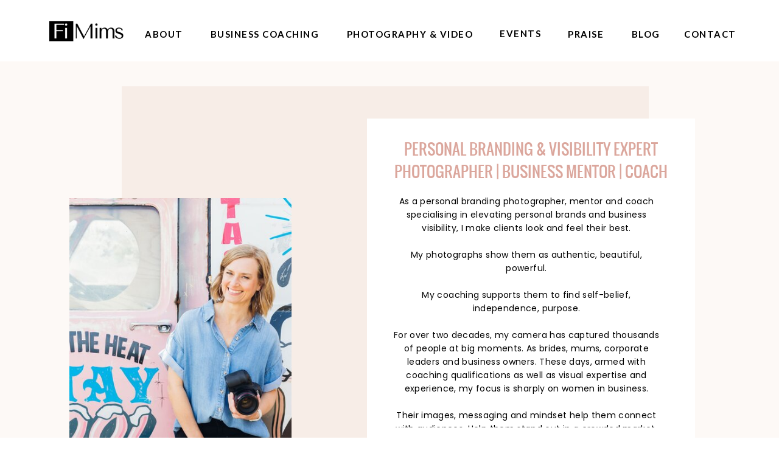

--- FILE ---
content_type: text/html;charset=UTF-8
request_url: https://fimimsphotography.com.au/about
body_size: 21534
content:
<!DOCTYPE html>
<html class="d" lang="">
  <head>
    <meta charset="UTF-8" />
    <meta name="viewport" content="width=device-width, initial-scale=1" />
    <title>About Fi Mims | Melbourne Photographer & Educator</title>
      <link rel="icon" type="image/png" href="//static.showit.co/200/PFyPRPKATxSP2sl9Fuwnhw/133481/fi_logo_colour_icon.png" />
      <link rel="preconnect" href="https://static.showit.co" />
      <meta name="description" content="Fi Mims is a personal branding photographer from Melbourne. She is known for her warm, friendly and relaxed approach with her clients." />
      <link rel="canonical" href="https://fimims.com/about" />
      <meta property="og:image" content="https://static.showit.co/1200/7QVTsQHdQHuQERqxFo32DQ/133481/fi-mims-may-2021-330.jpg" />
    
    <link rel="preconnect" href="https://fonts.googleapis.com">
<link rel="preconnect" href="https://fonts.gstatic.com" crossorigin>
<link href="https://fonts.googleapis.com/css?family=Lato:700|Lato:regular|Poppins:regular|Playfair+Display:regular|Tenor+Sans:regular|Poppins:600" rel="stylesheet" type="text/css"/>
<style>
@font-face{font-family:Oswald;src:url('//static.showit.co/file/cGg21humSd6A2WPTg66d2Q/shared/oswald-regular-webfont.woff');}
@font-face{font-family:Minerva Modern Regular;src:url('//static.showit.co/file/8l4S-oZ8RNSwRpaumLAKuw/shared/minervamodern-regular.woff');}
@font-face{font-family:Happiness Handwriting Font;src:url('//static.showit.co/file/Orsqgg10THaKGt4WMD2Fjw/133481/happiness-webfont.woff');}
@font-face{font-family:Andale Mono;src:url('//static.showit.co/file/2cXvGH7qS9yBu-h-Ub5ekA/shared/andalemono.woff');}
@font-face{font-family:Formetor Regular;src:url('//static.showit.co/file/yj01cvSfSW2KaYwVOOHAlw/shared/formetor-regular.woff');}
@font-face{font-family:Sweet Sans Pro Regular;src:url('//static.showit.co/file/_C482bteQgSYOwtB3l6jLg/shared/sweetsanspro-regular.woff');}
 </style>
    <script id="init_data" type="application/json">
      {"mobile":{"w":320,"bgMediaType":"none","bgFillType":"color","bgColor":"colors-7"},"desktop":{"w":1200,"defaultTrIn":{"type":"fade"},"defaultTrOut":{"type":"fade"},"bgColor":"colors-1","bgMediaType":"none","bgFillType":"color"},"sid":"8ny_s9ixq8uedylos3z4gw","break":768,"assetURL":"//static.showit.co","contactFormId":"133481/258129","cfAction":"aHR0cHM6Ly9jbGllbnRzZXJ2aWNlLnNob3dpdC5jby9jb250YWN0Zm9ybQ==","sgAction":"aHR0cHM6Ly9jbGllbnRzZXJ2aWNlLnNob3dpdC5jby9zb2NpYWxncmlk","blockData":[{"slug":"mobile-menu","visible":"m","states":[{"d":{"bgFillType":"color","bgColor":"#000000:0","bgMediaType":"none"},"m":{"bgFillType":"color","bgColor":"#000000:0","bgMediaType":"none"},"slug":"view-1"},{"d":{"bgFillType":"color","bgColor":"#000000:0","bgMediaType":"none"},"m":{"bgFillType":"color","bgColor":"#000000:0","bgMediaType":"none"},"slug":"view-2"},{"d":{"bgFillType":"color","bgColor":"#000000:0","bgMediaType":"none"},"m":{"bgFillType":"color","bgColor":"#000000:0","bgMediaType":"none"},"slug":"view-3"}],"d":{"h":85,"w":1200,"locking":{"offset":0},"bgFillType":"color","bgColor":"colors-7","bgMediaType":"none"},"m":{"h":621,"w":320,"locking":{"side":"t","offset":0},"nature":"wH","stateTrIn":{"type":"fade","duration":0.2},"stateTrOut":{"type":"fade","duration":0.2},"bgFillType":"color","bgColor":"colors-1","bgMediaType":"none"},"stateTrans":[{"m":{"in":{"cl":"fadeIn","d":0.2,"dl":"0","od":"fadeIn"},"out":{"cl":"fadeOut","d":0.2,"dl":"0","od":"fadeOut"}}},{"m":{"in":{"cl":"fadeIn","d":0.2,"dl":"0","od":"fadeIn"},"out":{"cl":"fadeOut","d":0.2,"dl":"0","od":"fadeOut"}}},{"m":{"in":{"cl":"fadeIn","d":0.2,"dl":"0","od":"fadeIn"},"out":{"cl":"fadeOut","d":0.2,"dl":"0","od":"fadeOut"}}}]},{"slug":"mobile-menu-closed","visible":"m","states":[],"d":{"h":222,"w":1200,"locking":{},"bgFillType":"color","bgColor":"colors-1","bgMediaType":"none"},"m":{"h":50,"w":320,"locking":{"side":"st"},"bgFillType":"color","bgColor":"colors-1","bgMediaType":"none"}},{"slug":"menu","visible":"d","states":[{"d":{"bgFillType":"color","bgColor":"#000000:0","bgMediaType":"none"},"m":{"bgFillType":"color","bgColor":"#000000:0","bgMediaType":"none"},"slug":"view-1"},{"d":{"bgFillType":"color","bgColor":"#000000:0","bgMediaType":"none"},"m":{"bgFillType":"color","bgColor":"#000000:0","bgMediaType":"none"},"slug":"view-2"},{"d":{"bgFillType":"color","bgColor":"#000000:0","bgMediaType":"none"},"m":{"bgFillType":"color","bgColor":"#000000:0","bgMediaType":"none"},"slug":"view-2-1"},{"d":{"bgFillType":"color","bgColor":"#000000:0","bgMediaType":"none"},"m":{"bgFillType":"color","bgColor":"#000000:0","bgMediaType":"none"},"slug":"view-4"}],"d":{"h":101,"w":1200,"locking":{},"bgFillType":"color","bgColor":"colors-1","bgMediaType":"none"},"m":{"h":40,"w":320,"locking":{"side":"t"},"bgFillType":"color","bgColor":"colors-1","bgMediaType":"none"},"ps":[{"trigger":"offscreen","type":"show","block":"demo-only-delete"}],"stateTrans":[{},{},{},{}]},{"slug":"hero","visible":"a","states":[],"d":{"h":821,"w":1200,"stateTrIn":{"type":"fade","duration":0.6,"direction":"none"},"bgFillType":"color","bgColor":"colors-5","bgMediaType":"none"},"m":{"h":1114,"w":320,"stateTrIn":{"type":"fade","duration":0.6,"direction":"none"},"bgFillType":"color","bgColor":"colors-5","bgMediaType":"none"}},{"slug":"bio","visible":"a","states":[],"d":{"h":1019,"w":1200,"bgFillType":"color","bgColor":"colors-1","bgMediaType":"none"},"m":{"h":1484,"w":320,"bgFillType":"color","bgColor":"colors-1","bgMediaType":"none"}},{"slug":"new-canvas","visible":"a","states":[],"d":{"h":647,"w":1200,"bgFillType":"color","bgColor":"colors-6","bgMediaType":"none"},"m":{"h":872,"w":320,"bgFillType":"color","bgColor":"colors-6","bgMediaType":"none"}},{"slug":"my-favourite-things","visible":"a","states":[{"d":{"bgFillType":"color","bgColor":"#000000:0","bgMediaType":"none"},"m":{"bgFillType":"color","bgColor":"#000000:0","bgMediaType":"none"},"slug":"view-1"},{"d":{"bgFillType":"color","bgColor":"#000000:0","bgMediaType":"none"},"m":{"bgFillType":"color","bgColor":"#000000:0","bgMediaType":"none"},"slug":"view-2"}],"d":{"h":803,"w":1200,"bgFillType":"color","bgColor":"colors-1","bgMediaType":"none"},"m":{"h":1136,"w":320,"bgFillType":"color","bgColor":"colors-1:80","bgMediaType":"none"},"stateTrans":[{},{}]},{"slug":"pull-quote","visible":"a","states":[],"d":{"h":407,"w":1200,"bgFillType":"color","bgColor":"colors-5","bgMediaType":"none"},"m":{"h":446,"w":320,"bgFillType":"color","bgColor":"colors-5","bgMediaType":"none"}},{"slug":"footer","visible":"a","states":[],"d":{"h":579,"w":1200,"bgFillType":"color","bgColor":"#f7ede7","bgMediaType":"none"},"m":{"h":834,"w":320,"bgFillType":"color","bgColor":"#f7ede7","bgMediaType":"none"}}],"elementData":[{"type":"simple","visible":"m","id":"mobile-menu_0","blockId":"mobile-menu","m":{"x":0,"y":0,"w":320,"h":52,"a":0},"d":{"x":360,"y":26,"w":480,"h":34,"a":0}},{"type":"simple","visible":"m","id":"mobile-menu_1","blockId":"mobile-menu","m":{"x":33,"y":163,"w":183,"h":1,"a":0,"lockV":"b"},"d":{"x":967,"y":203,"w":177,"h":1,"a":0}},{"type":"simple","visible":"m","id":"mobile-menu_2","blockId":"mobile-menu","m":{"x":33,"y":123,"w":183,"h":1,"a":0,"lockV":"b"},"d":{"x":967,"y":203,"w":177,"h":1,"a":0}},{"type":"simple","visible":"m","id":"mobile-menu_3","blockId":"mobile-menu","m":{"x":33,"y":203,"w":183,"h":1,"a":0,"lockV":"b"},"d":{"x":967,"y":203,"w":177,"h":1,"a":0}},{"type":"simple","visible":"m","id":"mobile-menu_4","blockId":"mobile-menu","m":{"x":33,"y":243,"w":183,"h":1,"a":0,"lockV":"b"},"d":{"x":967,"y":203,"w":177,"h":1,"a":0}},{"type":"simple","visible":"m","id":"mobile-menu_5","blockId":"mobile-menu","m":{"x":33,"y":322,"w":178,"h":1,"a":0,"lockV":"b"},"d":{"x":967,"y":203,"w":177,"h":1,"a":0}},{"type":"simple","visible":"m","id":"mobile-menu_6","blockId":"mobile-menu","m":{"x":33,"y":362,"w":178,"h":1,"a":0,"lockV":"b"},"d":{"x":967,"y":203,"w":177,"h":1,"a":0}},{"type":"simple","visible":"m","id":"mobile-menu_7","blockId":"mobile-menu","m":{"x":33,"y":282,"w":184,"h":1,"a":0,"lockV":"b"},"d":{"x":967,"y":203,"w":177,"h":1,"a":0}},{"type":"icon","visible":"m","id":"mobile-menu_8","blockId":"mobile-menu","m":{"x":284,"y":15,"w":27,"h":24,"a":0},"d":{"x":550,"y":-28,"w":100,"h":100,"a":0},"pc":[{"type":"hide","block":"mobile-menu"}]},{"type":"simple","visible":"m","id":"mobile-menu_9","blockId":"mobile-menu","m":{"x":0,"y":0,"w":320,"h":5,"a":0},"d":{"x":360,"y":67,"w":480,"h":88.80000000000001,"a":0}},{"type":"text","visible":"m","id":"mobile-menu_10","blockId":"mobile-menu","m":{"x":35,"y":372,"w":102,"h":17,"a":0,"lockV":"b"},"d":{"x":1018.6,"y":34,"w":77,"h":26,"a":0,"lockH":"r"},"pc":[{"type":"hide","block":"mobile-menu"}]},{"type":"text","visible":"m","id":"mobile-menu_11","blockId":"mobile-menu","m":{"x":35,"y":333,"w":102,"h":17,"a":0},"d":{"x":290,"y":35,"w":123,"h":20,"a":0}},{"type":"text","visible":"m","id":"mobile-menu_12","blockId":"mobile-menu","m":{"x":35,"y":293,"w":102,"h":17,"a":0},"d":{"x":749,"y":35,"w":87,"h":20,"a":0},"pc":[{"type":"hide","block":"mobile-menu"}]},{"type":"text","visible":"m","id":"mobile-menu_13","blockId":"mobile-menu","m":{"x":35,"y":254,"w":102,"h":17,"a":0},"d":{"x":428,"y":35,"w":62,"h":20,"a":0}},{"type":"text","visible":"m","id":"mobile-menu_14","blockId":"mobile-menu","m":{"x":35,"y":215,"w":197,"h":17,"a":0},"d":{"x":290,"y":35,"w":123,"h":20,"a":0}},{"type":"text","visible":"m","id":"mobile-menu_15","blockId":"mobile-menu","m":{"x":35,"y":176,"w":166,"h":17,"a":0},"d":{"x":116,"y":35,"w":158,"h":20,"a":0}},{"type":"text","visible":"m","id":"mobile-menu_16","blockId":"mobile-menu","m":{"x":35,"y":136,"w":102,"h":17,"a":0,"lockV":"b"},"d":{"x":735.4,"y":34,"w":57,"h":26,"a":0,"lockH":"r"},"pc":[{"type":"hide","block":"mobile-menu"}]},{"type":"text","visible":"m","id":"mobile-menu_17","blockId":"mobile-menu","m":{"x":35,"y":97,"w":91,"h":17,"a":0,"lockV":"b"},"d":{"x":655,"y":34,"w":52,"h":26,"a":0,"lockH":"r"},"pc":[{"type":"hide","block":"mobile-menu"}]},{"type":"graphic","visible":"m","id":"mobile-menu_18","blockId":"mobile-menu","m":{"x":0,"y":5,"w":152,"h":45,"a":0},"d":{"x":531,"y":13,"w":138,"h":59,"a":0},"c":{"key":"ApcJkewoRh2gGDWQnaTtAA/133481/copy_of_fi_mims_rebrand_drafts.png","aspect_ratio":3.47267}},{"type":"icon","visible":"m","id":"mobile-menu_view-1_0","blockId":"mobile-menu","m":{"x":11,"y":242,"w":25,"h":25,"a":90},"d":{"x":550,"y":-7,"w":100,"h":100,"a":0}},{"type":"icon","visible":"m","id":"mobile-menu_view-1_1","blockId":"mobile-menu","m":{"x":82,"y":488,"w":22,"h":23,"a":0,"lockV":"b"},"d":{"x":151.755,"y":273.459,"w":25.756,"h":26.48,"a":0}},{"type":"icon","visible":"m","id":"mobile-menu_view-1_2","blockId":"mobile-menu","m":{"x":124,"y":488,"w":22,"h":23,"a":0,"lockV":"b"},"d":{"x":185.005,"y":271.191,"w":30.006,"h":31.015,"a":0}},{"type":"icon","visible":"m","id":"mobile-menu_view-1_3","blockId":"mobile-menu","m":{"x":170,"y":488,"w":22,"h":23,"a":0,"lockV":"b"},"d":{"x":225.755,"y":273.459,"w":25.756,"h":26.48,"a":0}},{"type":"icon","visible":"m","id":"mobile-menu_view-1_4","blockId":"mobile-menu","m":{"x":217,"y":493,"w":19,"h":18,"a":0,"lockV":"b"},"d":{"x":266.648,"y":276.887,"w":23.006,"h":22.007,"a":0}},{"type":"simple","visible":"a","id":"mobile-menu_view-2_0","blockId":"mobile-menu","m":{"x":35,"y":244,"w":210,"h":165,"a":0},"d":{"x":360,"y":26,"w":480,"h":34,"a":0}},{"type":"text","visible":"m","id":"mobile-menu_view-2_1","blockId":"mobile-menu","m":{"x":47,"y":295,"w":138,"h":29,"a":0},"d":{"x":78,"y":92,"w":238,"h":40,"a":0},"pc":[{"type":"hide","block":"mobile-menu"}]},{"type":"text","visible":"m","id":"mobile-menu_view-2_2","blockId":"mobile-menu","m":{"x":47,"y":341,"w":189,"h":17,"a":0},"d":{"x":51,"y":215,"w":289,"h":20,"a":0},"pc":[{"type":"hide","block":"mobile-menu"}]},{"type":"icon","visible":"m","id":"mobile-menu_view-2_3","blockId":"mobile-menu","m":{"x":82,"y":564,"w":22,"h":23,"a":0,"lockV":"b"},"d":{"x":151.755,"y":273.459,"w":25.756,"h":26.48,"a":0}},{"type":"icon","visible":"m","id":"mobile-menu_view-2_4","blockId":"mobile-menu","m":{"x":124,"y":564,"w":22,"h":23,"a":0,"lockV":"b"},"d":{"x":185.005,"y":271.191,"w":30.006,"h":31.015,"a":0}},{"type":"icon","visible":"m","id":"mobile-menu_view-2_5","blockId":"mobile-menu","m":{"x":170,"y":564,"w":22,"h":23,"a":0,"lockV":"b"},"d":{"x":225.755,"y":273.459,"w":25.756,"h":26.48,"a":0}},{"type":"icon","visible":"m","id":"mobile-menu_view-2_6","blockId":"mobile-menu","m":{"x":217,"y":569,"w":19,"h":18,"a":0,"lockV":"b"},"d":{"x":266.648,"y":276.887,"w":23.006,"h":22.007,"a":0}},{"type":"icon","visible":"m","id":"mobile-menu_view-2_7","blockId":"mobile-menu","m":{"x":11,"y":242,"w":25,"h":25,"a":269},"d":{"x":550,"y":-7,"w":100,"h":100,"a":0}},{"type":"text","visible":"m","id":"mobile-menu_view-2_8","blockId":"mobile-menu","m":{"x":47,"y":375,"w":189,"h":17,"a":0},"d":{"x":51,"y":215,"w":289,"h":20,"a":0},"pc":[{"type":"hide","block":"mobile-menu"}]},{"type":"text","visible":"m","id":"mobile-menu_view-2_9","blockId":"mobile-menu","m":{"x":47,"y":261,"w":73,"h":17,"a":0},"d":{"x":78,"y":92,"w":238,"h":40,"a":0},"pc":[{"type":"hide","block":"mobile-menu"}]},{"type":"simple","visible":"a","id":"mobile-menu_view-3_0","blockId":"mobile-menu","m":{"x":34,"y":282,"w":210,"h":119,"a":0},"d":{"x":360,"y":26,"w":480,"h":34,"a":0}},{"type":"text","visible":"m","id":"mobile-menu_view-3_1","blockId":"mobile-menu","m":{"x":46,"y":333,"w":145,"h":15,"a":0},"d":{"x":78,"y":92,"w":238,"h":40,"a":0}},{"type":"text","visible":"m","id":"mobile-menu_view-3_2","blockId":"mobile-menu","m":{"x":46,"y":365,"w":189,"h":17,"a":0},"d":{"x":51,"y":215,"w":289,"h":20,"a":0}},{"type":"icon","visible":"m","id":"mobile-menu_view-3_3","blockId":"mobile-menu","m":{"x":82,"y":564,"w":22,"h":23,"a":0,"lockV":"b"},"d":{"x":151.755,"y":273.459,"w":25.756,"h":26.48,"a":0}},{"type":"icon","visible":"m","id":"mobile-menu_view-3_4","blockId":"mobile-menu","m":{"x":124,"y":564,"w":22,"h":23,"a":0,"lockV":"b"},"d":{"x":185.005,"y":271.191,"w":30.006,"h":31.015,"a":0}},{"type":"icon","visible":"m","id":"mobile-menu_view-3_5","blockId":"mobile-menu","m":{"x":170,"y":564,"w":22,"h":23,"a":0,"lockV":"b"},"d":{"x":225.755,"y":273.459,"w":25.756,"h":26.48,"a":0}},{"type":"icon","visible":"m","id":"mobile-menu_view-3_6","blockId":"mobile-menu","m":{"x":217,"y":569,"w":19,"h":18,"a":0,"lockV":"b"},"d":{"x":266.648,"y":276.887,"w":23.006,"h":22.007,"a":0}},{"type":"icon","visible":"m","id":"mobile-menu_view-3_7","blockId":"mobile-menu","m":{"x":11,"y":242,"w":25,"h":25,"a":269},"d":{"x":550,"y":-7,"w":100,"h":100,"a":0}},{"type":"text","visible":"m","id":"mobile-menu_view-3_8","blockId":"mobile-menu","m":{"x":46,"y":296,"w":154,"h":17,"a":0},"d":{"x":78,"y":92,"w":238,"h":40,"a":0}},{"type":"icon","visible":"m","id":"mobile-menu-closed_0","blockId":"mobile-menu-closed","m":{"x":282,"y":14,"w":27,"h":24,"a":0},"d":{"x":550,"y":-28,"w":100,"h":100,"a":0},"pc":[{"type":"show","block":"mobile-menu"}]},{"type":"simple","visible":"a","id":"mobile-menu-closed_1","blockId":"mobile-menu-closed","m":{"x":0,"y":49,"w":320,"h":1,"a":0},"d":{"x":0,"y":0,"w":1200,"h":1,"a":0,"lockH":"s"}},{"type":"simple","visible":"a","id":"mobile-menu-closed_2","blockId":"mobile-menu-closed","m":{"x":0,"y":-2,"w":320,"h":5,"a":0},"d":{"x":360,"y":67,"w":480,"h":88.80000000000001,"a":0}},{"type":"graphic","visible":"a","id":"mobile-menu-closed_3","blockId":"mobile-menu-closed","m":{"x":0,"y":5,"w":155,"h":45,"a":0},"d":{"x":531,"y":13,"w":138,"h":59,"a":0},"c":{"key":"ApcJkewoRh2gGDWQnaTtAA/133481/copy_of_fi_mims_rebrand_drafts.png","aspect_ratio":3.47267}},{"type":"text","visible":"a","id":"menu_view-1_0","blockId":"menu","m":{"x":109,"y":12,"w":102,"h":17,"a":0},"d":{"x":1084,"y":45,"w":86,"h":20,"a":0}},{"type":"text","visible":"a","id":"menu_view-1_1","blockId":"menu","m":{"x":109,"y":12,"w":102,"h":17,"a":0},"d":{"x":992,"y":45,"w":58,"h":20,"a":0}},{"type":"text","visible":"a","id":"menu_view-1_2","blockId":"menu","m":{"x":109,"y":12,"w":102,"h":17,"a":0},"d":{"x":887,"y":45,"w":71,"h":20,"a":0}},{"type":"text","visible":"a","id":"menu_view-1_3","blockId":"menu","m":{"x":109,"y":12,"w":102,"h":17,"a":0},"d":{"x":776,"y":44,"w":78,"h":21,"a":0}},{"type":"text","visible":"a","id":"menu_view-1_4","blockId":"menu","m":{"x":109,"y":12,"w":102,"h":17,"a":0},"d":{"x":525,"y":45,"w":217,"h":20,"a":0}},{"type":"text","visible":"a","id":"menu_view-1_5","blockId":"menu","m":{"x":109,"y":12,"w":102,"h":17,"a":0},"d":{"x":299,"y":45,"w":192,"h":20,"a":0}},{"type":"text","visible":"a","id":"menu_view-1_6","blockId":"menu","m":{"x":109,"y":12,"w":102,"h":17,"a":0},"d":{"x":194,"y":45,"w":71,"h":20,"a":0}},{"type":"graphic","visible":"a","id":"menu_view-1_7","blockId":"menu","m":{"x":128,"y":6,"w":65,"h":28,"a":0},"d":{"x":41,"y":35,"w":122,"h":33,"a":0},"c":{"key":"ApcJkewoRh2gGDWQnaTtAA/133481/copy_of_fi_mims_rebrand_drafts.png","aspect_ratio":3.47267}},{"type":"simple","visible":"a","id":"menu_view-2_0","blockId":"menu","m":{"x":48,"y":6,"w":224,"h":28,"a":0},"d":{"x":525,"y":76,"w":217,"h":228,"a":0}},{"type":"text","visible":"a","id":"menu_view-2_1","blockId":"menu","m":{"x":109,"y":12,"w":102,"h":17,"a":0},"d":{"x":1084,"y":45,"w":86,"h":20,"a":0}},{"type":"text","visible":"a","id":"menu_view-2_2","blockId":"menu","m":{"x":109,"y":12,"w":102,"h":17,"a":0},"d":{"x":992,"y":45,"w":58,"h":20,"a":0}},{"type":"text","visible":"a","id":"menu_view-2_3","blockId":"menu","m":{"x":109,"y":12,"w":102,"h":17,"a":0},"d":{"x":887,"y":45,"w":71,"h":20,"a":0}},{"type":"text","visible":"a","id":"menu_view-2_4","blockId":"menu","m":{"x":109,"y":12,"w":102,"h":17,"a":0},"d":{"x":776,"y":44,"w":78,"h":21,"a":0}},{"type":"text","visible":"a","id":"menu_view-2_5","blockId":"menu","m":{"x":109,"y":12,"w":102,"h":17,"a":0},"d":{"x":525,"y":45,"w":217,"h":20,"a":0}},{"type":"text","visible":"a","id":"menu_view-2_6","blockId":"menu","m":{"x":109,"y":12,"w":102,"h":17,"a":0},"d":{"x":299,"y":45,"w":192,"h":20,"a":0}},{"type":"text","visible":"a","id":"menu_view-2_7","blockId":"menu","m":{"x":109,"y":12,"w":102,"h":17,"a":0},"d":{"x":194,"y":45,"w":71,"h":20,"a":0}},{"type":"graphic","visible":"a","id":"menu_view-2_8","blockId":"menu","m":{"x":128,"y":6,"w":65,"h":28,"a":0},"d":{"x":41,"y":35,"w":122,"h":33,"a":0},"c":{"key":"ApcJkewoRh2gGDWQnaTtAA/133481/copy_of_fi_mims_rebrand_drafts.png","aspect_ratio":3.47267}},{"type":"text","visible":"a","id":"menu_view-2_9","blockId":"menu","m":{"x":109,"y":12,"w":102,"h":17,"a":0},"d":{"x":489,"y":266,"w":289,"h":17,"a":0}},{"type":"text","visible":"a","id":"menu_view-2_10","blockId":"menu","m":{"x":109,"y":12,"w":102,"h":17,"a":0},"d":{"x":489,"y":218,"w":289,"h":17,"a":0}},{"type":"text","visible":"a","id":"menu_view-2_11","blockId":"menu","m":{"x":109,"y":12,"w":102,"h":17,"a":0},"d":{"x":514,"y":153,"w":238,"h":36,"a":0}},{"type":"text","visible":"a","id":"menu_view-2_12","blockId":"menu","m":{"x":109,"y":12,"w":102,"h":17,"a":0},"d":{"x":487,"y":103,"w":289,"h":17,"a":0}},{"type":"text","visible":"a","id":"menu_view-2-1_0","blockId":"menu","m":{"x":109,"y":12,"w":102,"h":17,"a":0},"d":{"x":1084,"y":45,"w":86,"h":20,"a":0}},{"type":"text","visible":"a","id":"menu_view-2-1_1","blockId":"menu","m":{"x":109,"y":12,"w":102,"h":17,"a":0},"d":{"x":992,"y":45,"w":58,"h":20,"a":0}},{"type":"text","visible":"a","id":"menu_view-2-1_2","blockId":"menu","m":{"x":109,"y":12,"w":102,"h":17,"a":0},"d":{"x":887,"y":45,"w":71,"h":20,"a":0}},{"type":"text","visible":"a","id":"menu_view-2-1_3","blockId":"menu","m":{"x":109,"y":12,"w":102,"h":17,"a":0},"d":{"x":776,"y":44,"w":78,"h":21,"a":0}},{"type":"text","visible":"a","id":"menu_view-2-1_4","blockId":"menu","m":{"x":109,"y":12,"w":102,"h":17,"a":0},"d":{"x":525,"y":45,"w":217,"h":20,"a":0}},{"type":"text","visible":"a","id":"menu_view-2-1_5","blockId":"menu","m":{"x":109,"y":12,"w":102,"h":17,"a":0},"d":{"x":299,"y":45,"w":192,"h":20,"a":0}},{"type":"text","visible":"a","id":"menu_view-2-1_6","blockId":"menu","m":{"x":109,"y":12,"w":102,"h":17,"a":0},"d":{"x":194,"y":45,"w":71,"h":20,"a":0}},{"type":"graphic","visible":"a","id":"menu_view-2-1_7","blockId":"menu","m":{"x":128,"y":6,"w":65,"h":28,"a":0},"d":{"x":41,"y":35,"w":122,"h":33,"a":0},"c":{"key":"ApcJkewoRh2gGDWQnaTtAA/133481/copy_of_fi_mims_rebrand_drafts.png","aspect_ratio":3.47267}},{"type":"simple","visible":"a","id":"menu_view-4_0","blockId":"menu","m":{"x":48,"y":6,"w":224,"h":28,"a":0},"d":{"x":729,"y":82,"w":173,"h":219,"a":0}},{"type":"text","visible":"a","id":"menu_view-4_1","blockId":"menu","m":{"x":109,"y":12,"w":102,"h":17,"a":0},"d":{"x":1084,"y":45,"w":86,"h":20,"a":0}},{"type":"text","visible":"a","id":"menu_view-4_2","blockId":"menu","m":{"x":109,"y":12,"w":102,"h":17,"a":0},"d":{"x":992,"y":45,"w":58,"h":20,"a":0}},{"type":"text","visible":"a","id":"menu_view-4_3","blockId":"menu","m":{"x":109,"y":12,"w":102,"h":17,"a":0},"d":{"x":887,"y":45,"w":71,"h":20,"a":0}},{"type":"text","visible":"a","id":"menu_view-4_4","blockId":"menu","m":{"x":109,"y":12,"w":102,"h":17,"a":0},"d":{"x":776,"y":44,"w":78,"h":21,"a":0}},{"type":"text","visible":"a","id":"menu_view-4_5","blockId":"menu","m":{"x":109,"y":12,"w":102,"h":17,"a":0},"d":{"x":525,"y":45,"w":217,"h":20,"a":0}},{"type":"text","visible":"a","id":"menu_view-4_6","blockId":"menu","m":{"x":109,"y":12,"w":102,"h":17,"a":0},"d":{"x":299,"y":45,"w":192,"h":20,"a":0}},{"type":"text","visible":"a","id":"menu_view-4_7","blockId":"menu","m":{"x":109,"y":12,"w":102,"h":17,"a":0},"d":{"x":194,"y":45,"w":71,"h":20,"a":0}},{"type":"graphic","visible":"a","id":"menu_view-4_8","blockId":"menu","m":{"x":128,"y":6,"w":65,"h":28,"a":0},"d":{"x":41,"y":35,"w":122,"h":33,"a":0},"c":{"key":"ApcJkewoRh2gGDWQnaTtAA/133481/copy_of_fi_mims_rebrand_drafts.png","aspect_ratio":3.47267}},{"type":"text","visible":"a","id":"menu_view-4_9","blockId":"menu","m":{"x":109,"y":12,"w":102,"h":17,"a":0},"d":{"x":729,"y":247,"w":173,"h":36,"a":0}},{"type":"text","visible":"a","id":"menu_view-4_10","blockId":"menu","m":{"x":109,"y":12,"w":102,"h":17,"a":0},"d":{"x":729,"y":182,"w":173,"h":36,"a":0}},{"type":"text","visible":"a","id":"menu_view-4_11","blockId":"menu","m":{"x":109,"y":12,"w":102,"h":17,"a":0},"d":{"x":729,"y":119,"w":173,"h":36,"a":0}},{"type":"simple","visible":"a","id":"hero_0","blockId":"hero","m":{"x":29,"y":61,"w":201,"h":272,"a":0},"d":{"x":160,"y":41,"w":866,"h":755,"a":0}},{"type":"simple","visible":"a","id":"hero_1","blockId":"hero","m":{"x":14,"y":365,"w":293,"h":725,"a":0},"d":{"x":563,"y":94,"w":539,"h":649,"a":0}},{"type":"text","visible":"a","id":"hero_2","blockId":"hero","m":{"x":26,"y":383,"w":269,"h":45,"a":0},"d":{"x":580,"y":126,"w":505,"h":71,"a":0}},{"type":"text","visible":"a","id":"hero_3","blockId":"hero","m":{"x":26,"y":446,"w":264,"h":520,"a":0,"trIn":{"cl":"fadeIn","d":"0.5","dl":"0"}},"d":{"x":600,"y":219,"w":450,"h":383,"a":0,"trIn":{"cl":"fadeIn","d":"0.5","dl":"0"}}},{"type":"graphic","visible":"a","id":"hero_4","blockId":"hero","m":{"x":79,"y":26,"w":212,"h":266,"a":0,"gs":{"s":100}},"d":{"x":74,"y":225,"w":365,"h":472,"a":0,"gs":{"s":100,"t":"zoom","x":70,"y":100}},"c":{"key":"7QVTsQHdQHuQERqxFo32DQ/133481/fi-mims-may-2021-330.jpg","aspect_ratio":0.66667}},{"type":"text","visible":"a","id":"hero_5","blockId":"hero","m":{"x":26,"y":992,"w":269,"h":71,"a":0,"trIn":{"cl":"fadeIn","d":"0.5","dl":"0"}},"d":{"x":642,"y":622,"w":381,"h":84,"a":0,"trIn":{"cl":"fadeIn","d":"0.5","dl":"0"}}},{"type":"text","visible":"a","id":"bio_0","blockId":"bio","m":{"x":25,"y":22,"w":270,"h":898,"a":0},"d":{"x":53,"y":45,"w":1094,"h":479,"a":0}},{"type":"text","visible":"a","id":"bio_1","blockId":"bio","m":{"x":30,"y":951,"w":260,"h":178,"a":0},"d":{"x":152,"y":546,"w":897,"h":145,"a":0}},{"type":"text","visible":"a","id":"bio_2","blockId":"bio","m":{"x":25,"y":1151,"w":270,"h":126,"a":0},"d":{"x":53,"y":719,"w":1094,"h":53,"a":0}},{"type":"text","visible":"a","id":"bio_3","blockId":"bio","m":{"x":25,"y":1305,"w":270,"h":43,"a":0},"d":{"x":282,"y":796,"w":636,"h":30,"a":0}},{"type":"simple","visible":"a","id":"bio_4","blockId":"bio","m":{"x":47,"y":1379,"w":227,"h":57,"a":0},"d":{"x":487,"y":868,"w":227,"h":57,"a":0}},{"type":"text","visible":"a","id":"bio_5","blockId":"bio","m":{"x":66,"y":1395,"w":190,"h":26,"a":0},"d":{"x":506,"y":884,"w":190,"h":26,"a":0}},{"type":"simple","visible":"a","id":"new-canvas_0","blockId":"new-canvas","m":{"x":39,"y":402,"w":260,"h":1,"a":0},"d":{"x":619,"y":262,"w":475,"h":1,"a":0}},{"type":"text","visible":"a","id":"new-canvas_1","blockId":"new-canvas","m":{"x":39,"y":323,"w":104,"h":20,"a":0},"d":{"x":619,"y":217,"w":104,"h":20,"a":0}},{"type":"graphic","visible":"a","id":"new-canvas_2","blockId":"new-canvas","m":{"x":34,"y":-29,"w":288,"h":267,"a":0,"gs":{"s":35}},"d":{"x":97,"y":-39,"w":410,"h":572,"a":0,"gs":{"s":70}},"c":{"key":"pYD4a3BUSeCREGHlY5yJyg/133481/fi-mims-may-2021-317.jpg","aspect_ratio":0.66667}},{"type":"simple","visible":"a","id":"new-canvas_3","blockId":"new-canvas","m":{"x":39,"y":494,"w":260,"h":1,"a":0},"d":{"x":619,"y":332,"w":475,"h":1,"a":0}},{"type":"text","visible":"a","id":"new-canvas_4","blockId":"new-canvas","m":{"x":39,"y":420,"w":100,"h":22,"a":0},"d":{"x":619,"y":289,"w":92,"h":20,"a":0}},{"type":"simple","visible":"a","id":"new-canvas_5","blockId":"new-canvas","m":{"x":39,"y":595,"w":260,"h":1,"a":0},"d":{"x":619,"y":402,"w":475,"h":1,"a":0}},{"type":"text","visible":"a","id":"new-canvas_6","blockId":"new-canvas","m":{"x":39,"y":520,"w":100,"h":24,"a":0},"d":{"x":619,"y":357,"w":85,"h":20,"a":0}},{"type":"text","visible":"a","id":"new-canvas_7","blockId":"new-canvas","m":{"x":39,"y":621,"w":100,"h":23,"a":0},"d":{"x":619,"y":428,"w":87,"h":20,"a":0}},{"type":"text","visible":"a","id":"new-canvas_8","blockId":"new-canvas","m":{"x":39,"y":363,"w":320,"h":35,"a":0},"d":{"x":733,"y":199,"w":429,"h":62,"a":0}},{"type":"text","visible":"a","id":"new-canvas_9","blockId":"new-canvas","m":{"x":39,"y":455,"w":320,"h":39,"a":0},"d":{"x":733,"y":271,"w":455,"h":62,"a":0}},{"type":"text","visible":"a","id":"new-canvas_10","blockId":"new-canvas","m":{"x":39,"y":555,"w":320,"h":40,"a":0},"d":{"x":733,"y":341,"w":446,"h":62,"a":0}},{"type":"text","visible":"a","id":"new-canvas_11","blockId":"new-canvas","m":{"x":39,"y":661,"w":320,"h":35,"a":0},"d":{"x":733,"y":412,"w":359,"h":62,"a":0}},{"type":"text","visible":"a","id":"new-canvas_12","blockId":"new-canvas","m":{"x":34,"y":264,"w":267,"h":41,"a":0},"d":{"x":619,"y":113,"w":342,"h":59,"a":0}},{"type":"simple","visible":"a","id":"new-canvas_13","blockId":"new-canvas","m":{"x":39,"y":700,"w":260,"h":1,"a":0},"d":{"x":619,"y":472,"w":475,"h":1,"a":0}},{"type":"text","visible":"a","id":"new-canvas_14","blockId":"new-canvas","m":{"x":39,"y":727,"w":100,"h":21,"a":0},"d":{"x":619,"y":502,"w":96,"h":20,"a":0}},{"type":"text","visible":"a","id":"new-canvas_15","blockId":"new-canvas","m":{"x":39,"y":759,"w":275,"h":35,"a":0},"d":{"x":734,"y":482,"w":359,"h":62,"a":0}},{"type":"graphic","visible":"a","id":"my-favourite-things_view-1_0","blockId":"my-favourite-things","m":{"x":36,"y":116,"w":248,"h":251,"a":0},"d":{"x":94,"y":211,"w":389,"h":400,"a":0,"gs":{"s":100}},"c":{"key":"8uuzzfTQS9-UNZ8W8_Lpww/133481/mims_family_81.jpg","aspect_ratio":1.32823}},{"type":"text","visible":"a","id":"my-favourite-things_view-1_1","blockId":"my-favourite-things","m":{"x":23,"y":36,"w":275,"h":40,"a":0},"d":{"x":96,"y":97,"w":679,"h":53,"a":0}},{"type":"text","visible":"a","id":"my-favourite-things_view-1_2","blockId":"my-favourite-things","m":{"x":75,"y":1043,"w":171,"h":63,"a":0},"d":{"x":866,"y":535,"w":221,"h":79,"a":0}},{"type":"graphic","visible":"a","id":"my-favourite-things_view-1_3","blockId":"my-favourite-things","m":{"x":0,"y":498,"w":180,"h":180,"a":0},"d":{"x":565,"y":317,"w":220,"h":290,"a":0},"c":{"key":"gtI9xayqSpmU8VdjPsj1nA/133481/beach_and_millie.jpg","aspect_ratio":0.75}},{"type":"graphic","visible":"a","id":"my-favourite-things_view-1_4","blockId":"my-favourite-things","m":{"x":75,"y":797,"w":171,"h":232,"a":0},"d":{"x":863,"y":193,"w":243,"h":329,"a":0},"c":{"key":"zKmFOVtjQWqY0RDTpsQYvw/133481/italy2.jpg","aspect_ratio":0.99443}},{"type":"text","visible":"a","id":"my-favourite-things_view-1_5","blockId":"my-favourite-things","m":{"x":19,"y":691,"w":205,"h":62,"a":0},"d":{"x":568,"y":233,"w":208,"h":70,"a":0}},{"type":"text","visible":"a","id":"my-favourite-things_view-1_6","blockId":"my-favourite-things","m":{"x":37,"y":380,"w":254,"h":87,"a":0},"d":{"x":97,"y":637,"w":361,"h":79,"a":0}},{"type":"graphic","visible":"a","id":"my-favourite-things_view-2_0","blockId":"my-favourite-things","m":{"x":36,"y":96,"w":248,"h":251,"a":0},"d":{"x":94,"y":211,"w":389,"h":400,"a":0,"gs":{"s":50}},"c":{"key":"6MQP9JQSS2W5s0UKhcC3Cw/shared/social-squares_styled-stock-photos-for-social-media_0068-9.jpg","aspect_ratio":1}},{"type":"text","visible":"a","id":"my-favourite-things_view-2_1","blockId":"my-favourite-things","m":{"x":36,"y":36,"w":260,"h":40,"a":0},"d":{"x":96,"y":97,"w":679,"h":53,"a":0}},{"type":"text","visible":"a","id":"my-favourite-things_view-2_2","blockId":"my-favourite-things","m":{"x":67,"y":1093,"w":199,"h":85,"a":0},"d":{"x":863,"y":552,"w":217,"h":79,"a":0}},{"type":"graphic","visible":"a","id":"my-favourite-things_view-2_3","blockId":"my-favourite-things","m":{"x":0,"y":507,"w":180,"h":180,"a":0},"d":{"x":565,"y":317,"w":220,"h":290,"a":0},"c":{"key":"S6TaL2WMR2icYkNyodaU4Q/shared/ian-dooley-tld6icolyb0-unsplash_1.jpg","aspect_ratio":0.66667}},{"type":"graphic","visible":"a","id":"my-favourite-things_view-2_4","blockId":"my-favourite-things","m":{"x":67,"y":823,"w":186,"h":242,"a":0},"d":{"x":863,"y":193,"w":243,"h":329,"a":0},"c":{"key":"eeIy7rkhRIOgfQAuLznwqw/shared/10800.jpg","aspect_ratio":0.66674}},{"type":"text","visible":"a","id":"my-favourite-things_view-2_5","blockId":"my-favourite-things","m":{"x":144,"y":558,"w":183,"h":54,"a":-6},"d":{"x":619,"y":488,"w":257,"h":62,"a":-10}},{"type":"text","visible":"a","id":"my-favourite-things_view-2_6","blockId":"my-favourite-things","m":{"x":67,"y":1194,"w":132,"h":23,"a":0},"d":{"x":992,"y":107,"w":114,"h":20,"a":0}},{"type":"simple","visible":"a","id":"my-favourite-things_view-2_7","blockId":"my-favourite-things","m":{"x":67,"y":1219,"w":101,"h":1,"a":0},"d":{"x":992,"y":132,"w":110,"h":1,"a":0}},{"type":"text","visible":"a","id":"my-favourite-things_view-2_8","blockId":"my-favourite-things","m":{"x":34,"y":730,"w":216,"h":65,"a":0},"d":{"x":565,"y":233,"w":221,"h":62,"a":0}},{"type":"text","visible":"a","id":"my-favourite-things_view-2_9","blockId":"my-favourite-things","m":{"x":36,"y":376,"w":241,"h":89,"a":0},"d":{"x":94,"y":637,"w":346,"h":79,"a":0}},{"type":"simple","visible":"a","id":"pull-quote_0","blockId":"pull-quote","m":{"x":19,"y":53,"w":280,"h":342,"a":0},"d":{"x":935,"y":203,"w":339,"h":1,"a":-90}},{"type":"text","visible":"a","id":"pull-quote_1","blockId":"pull-quote","m":{"x":51,"y":137,"w":216,"h":147,"a":0},"d":{"x":232,"y":146,"w":739,"h":81,"a":0,"trIn":{"cl":"fadeIn","d":"0.5","dl":"0"}}},{"type":"text","visible":"a","id":"pull-quote_2","blockId":"pull-quote","m":{"x":23,"y":338,"w":277,"h":22,"a":0},"d":{"x":328,"y":309,"w":544,"h":31,"a":0}},{"type":"text","visible":"a","id":"pull-quote_3","blockId":"pull-quote","m":{"x":25,"y":84,"w":273,"h":30,"a":0},"d":{"x":295,"y":76,"w":611,"h":45,"a":0}},{"type":"text","visible":"a","id":"pull-quote_4","blockId":"pull-quote","m":{"x":11,"y":302,"w":301,"h":19,"a":0},"d":{"x":362,"y":250,"w":477,"h":23,"a":0}},{"type":"simple","visible":"d","id":"pull-quote_5","blockId":"pull-quote","m":{"x":-2117,"y":282,"w":8725,"h":93,"a":0},"d":{"x":96,"y":34,"w":1010,"h":1,"a":0}},{"type":"simple","visible":"d","id":"pull-quote_6","blockId":"pull-quote","m":{"x":-2139,"y":173,"w":8725,"h":93,"a":0},"d":{"x":95,"y":372,"w":1010,"h":1,"a":0}},{"type":"simple","visible":"d","id":"pull-quote_7","blockId":"pull-quote","m":{"x":-2122,"y":412,"w":8725,"h":93,"a":0},"d":{"x":-74,"y":203,"w":339,"h":1,"a":-90}},{"type":"simple","visible":"a","id":"footer_0","blockId":"footer","m":{"x":294,"y":0,"w":21,"h":29,"a":0},"d":{"x":12,"y":0,"w":48,"h":188,"a":0,"lockH":"l"}},{"type":"text","visible":"a","id":"footer_2","blockId":"footer","m":{"x":102,"y":130,"w":43,"h":19,"a":0},"d":{"x":144,"y":109,"w":42,"h":20,"a":0}},{"type":"text","visible":"a","id":"footer_3","blockId":"footer","m":{"x":42,"y":248,"w":103,"h":55,"a":0},"d":{"x":551,"y":109,"w":295,"h":20,"a":0}},{"type":"text","visible":"a","id":"footer_4","blockId":"footer","m":{"x":166,"y":130,"w":49,"h":19,"a":0},"d":{"x":144,"y":142,"w":51,"h":20,"a":0}},{"type":"text","visible":"a","id":"footer_5","blockId":"footer","m":{"x":166,"y":165,"w":39,"h":19,"a":0},"d":{"x":291,"y":172,"w":47,"h":20,"a":0}},{"type":"text","visible":"a","id":"footer_6","blockId":"footer","m":{"x":48,"y":84,"w":224,"h":22,"a":0},"d":{"x":447,"y":50,"w":307,"h":32,"a":0}},{"type":"icon","visible":"a","id":"footer_7","blockId":"footer","m":{"x":126,"y":417,"w":26,"h":20,"a":0},"d":{"x":21,"y":56,"w":30,"h":30,"a":0,"lockH":"l"}},{"type":"icon","visible":"a","id":"footer_8","blockId":"footer","m":{"x":168,"y":417,"w":26,"h":20,"a":0},"d":{"x":21,"y":99,"w":30,"h":30,"a":0,"lockH":"l"}},{"type":"icon","visible":"a","id":"footer_9","blockId":"footer","m":{"x":210,"y":417,"w":26,"h":20,"a":0},"d":{"x":21,"y":142,"w":30,"h":30,"a":0,"lockH":"l"}},{"type":"text","visible":"a","id":"footer_10","blockId":"footer","m":{"x":75,"y":774,"w":89,"h":11,"a":0},"d":{"x":554,"y":534,"w":114,"h":14,"a":0}},{"type":"text","visible":"a","id":"footer_11","blockId":"footer","m":{"x":297,"y":-4,"w":21,"h":28,"a":-90},"d":{"x":1171,"y":10,"w":32,"h":30,"a":-90,"lockH":"r"}},{"type":"text","visible":"a","id":"footer_12","blockId":"footer","m":{"x":70,"y":318,"w":75,"h":19,"a":0},"d":{"x":938,"y":139,"w":79,"h":20,"a":0}},{"type":"icon","visible":"a","id":"footer_13","blockId":"footer","m":{"x":84,"y":417,"w":26,"h":20,"a":0},"d":{"x":21,"y":13,"w":30,"h":30,"a":0,"lockH":"l"}},{"type":"text","visible":"a","id":"footer_14","blockId":"footer","m":{"x":118,"y":352,"w":71,"h":19,"a":0},"d":{"x":554,"y":172,"w":79,"h":20,"a":0}},{"type":"text","visible":"a","id":"footer_15","blockId":"footer","m":{"x":166,"y":318,"w":113,"h":19,"a":0},"d":{"x":938,"y":109,"w":119,"h":20,"a":0}},{"type":"text","visible":"a","id":"footer_16","blockId":"footer","m":{"x":96,"y":165,"w":49,"h":19,"a":0},"d":{"x":144,"y":178,"w":54,"h":20,"a":0}},{"type":"text","visible":"a","id":"footer_17","blockId":"footer","m":{"x":61,"y":199,"w":84,"h":33,"a":0},"d":{"x":291,"y":109,"w":170,"h":20,"a":0}},{"type":"text","visible":"d","id":"footer_18","blockId":"footer","m":{"x":257,"y":68,"w":87,"h":19,"a":90},"d":{"x":1131,"y":80,"w":88,"h":30,"a":90,"lockH":"r"}},{"type":"text","visible":"a","id":"footer_19","blockId":"footer","m":{"x":20,"y":533,"w":281,"h":174,"a":0},"d":{"x":285,"y":309,"w":747,"h":176,"a":0}},{"type":"text","visible":"a","id":"footer_20","blockId":"footer","m":{"x":105,"y":797,"w":110,"h":12,"a":0},"d":{"x":782,"y":534,"w":141,"h":14,"a":0}},{"type":"text","visible":"a","id":"footer_21","blockId":"footer","m":{"x":59,"y":753,"w":203,"h":13,"a":0},"d":{"x":276,"y":534,"w":267,"h":14,"a":0}},{"type":"text","visible":"a","id":"footer_22","blockId":"footer","m":{"x":167,"y":774,"w":78,"h":11,"a":0},"d":{"x":680,"y":534,"w":91,"h":14,"a":0}},{"type":"graphic","visible":"a","id":"footer_23","blockId":"footer","m":{"x":61,"y":486,"w":58,"h":34,"a":0},"d":{"x":169,"y":320,"w":72,"h":38,"a":0},"c":{"key":"7qofaWZnS8y-oUQ74JUcjQ/133481/screenshot_2023-12-17_at_3_26_14_pm.png","aspect_ratio":1.73684}},{"type":"graphic","visible":"a","id":"footer_24","blockId":"footer","m":{"x":132,"y":486,"w":58,"h":34,"a":0},"d":{"x":169,"y":373,"w":72,"h":38,"a":0},"c":{"key":"xvSYogaESimeJ5qCIhzOaA/133481/screenshot_2023-12-17_at_3_26_34_pm.png","aspect_ratio":1.65854}},{"type":"graphic","visible":"a","id":"footer_25","blockId":"footer","m":{"x":202,"y":486,"w":58,"h":34,"a":0},"d":{"x":169,"y":425,"w":72,"h":38,"a":0},"c":{"key":"mfJX1ZUEQi-6kx8KpjVx2A/133481/screenshot_2023-12-17_at_3_26_46_pm.png","aspect_ratio":1.656}},{"type":"text","visible":"a","id":"footer_26","blockId":"footer","m":{"x":166,"y":247,"w":107,"h":56,"a":0},"d":{"x":554,"y":142,"w":232,"h":20,"a":0}},{"type":"text","visible":"a","id":"footer_27","blockId":"footer","m":{"x":166,"y":198,"w":101,"h":34,"a":0},"d":{"x":291,"y":142,"w":185,"h":20,"a":0}}]}
    </script>
    <link
      rel="stylesheet"
      type="text/css"
      href="https://cdnjs.cloudflare.com/ajax/libs/animate.css/3.4.0/animate.min.css"
    />
    <script
      id="si-jquery"
      src="https://ajax.googleapis.com/ajax/libs/jquery/3.5.1/jquery.min.js"
    ></script>
    		
		<script src="//lib.showit.co/engine/2.6.4/showit-lib.min.js"></script>
		<script src="//lib.showit.co/engine/2.6.4/showit.min.js"></script>

    <script>
      
      function initPage(){
      
      }
    </script>
    <link rel="stylesheet" type="text/css" href="//lib.showit.co/engine/2.6.4/showit.css" />
    <style id="si-page-css">
      html.m {background-color:rgba(255,255,255,1);}
html.d {background-color:rgba(255,255,255,1);}
.d .se:has(.st-primary) {border-radius:10px;box-shadow:none;opacity:1;overflow:hidden;transition-duration:0.5s;}
.d .st-primary {padding:10px 14px 10px 14px;border-width:0px;border-color:rgba(0,0,0,1);background-color:rgba(0,0,0,1);background-image:none;border-radius:inherit;transition-duration:0.5s;}
.d .st-primary span {color:rgba(255,255,255,1);font-family:'Lato';font-weight:700;font-style:normal;font-size:15px;text-align:left;text-transform:uppercase;letter-spacing:0.1em;line-height:1;transition-duration:0.5s;}
.d .se:has(.st-primary:hover), .d .se:has(.trigger-child-hovers:hover .st-primary) {}
.d .st-primary.se-button:hover, .d .trigger-child-hovers:hover .st-primary.se-button {background-color:rgba(0,0,0,1);background-image:none;transition-property:background-color,background-image;}
.d .st-primary.se-button:hover span, .d .trigger-child-hovers:hover .st-primary.se-button span {}
.m .se:has(.st-primary) {border-radius:10px;box-shadow:none;opacity:1;overflow:hidden;}
.m .st-primary {padding:10px 14px 10px 14px;border-width:0px;border-color:rgba(0,0,0,1);background-color:rgba(0,0,0,1);background-image:none;border-radius:inherit;}
.m .st-primary span {color:rgba(255,255,255,1);font-family:'Lato';font-weight:700;font-style:normal;font-size:12px;text-align:left;text-transform:uppercase;letter-spacing:0.1em;line-height:1.8;}
.d .se:has(.st-secondary) {border-radius:10px;box-shadow:none;opacity:1;overflow:hidden;transition-duration:0.5s;}
.d .st-secondary {padding:10px 14px 10px 14px;border-width:2px;border-color:rgba(0,0,0,1);background-color:rgba(0,0,0,0);background-image:none;border-radius:inherit;transition-duration:0.5s;}
.d .st-secondary span {color:rgba(0,0,0,1);font-family:'Lato';font-weight:700;font-style:normal;font-size:15px;text-align:left;text-transform:uppercase;letter-spacing:0.1em;line-height:1;transition-duration:0.5s;}
.d .se:has(.st-secondary:hover), .d .se:has(.trigger-child-hovers:hover .st-secondary) {}
.d .st-secondary.se-button:hover, .d .trigger-child-hovers:hover .st-secondary.se-button {border-color:rgba(0,0,0,0.7);background-color:rgba(0,0,0,0);background-image:none;transition-property:border-color,background-color,background-image;}
.d .st-secondary.se-button:hover span, .d .trigger-child-hovers:hover .st-secondary.se-button span {color:rgba(0,0,0,0.7);transition-property:color;}
.m .se:has(.st-secondary) {border-radius:10px;box-shadow:none;opacity:1;overflow:hidden;}
.m .st-secondary {padding:10px 14px 10px 14px;border-width:2px;border-color:rgba(0,0,0,1);background-color:rgba(0,0,0,0);background-image:none;border-radius:inherit;}
.m .st-secondary span {color:rgba(0,0,0,1);font-family:'Lato';font-weight:700;font-style:normal;font-size:12px;text-align:left;text-transform:uppercase;letter-spacing:0.1em;line-height:1.8;}
.d .st-d-title {color:rgba(0,0,0,1);line-height:1.1;letter-spacing:0em;font-size:50px;text-align:left;font-family:'Playfair Display';font-weight:400;font-style:normal;}
.d .st-d-title.se-rc a {color:rgba(0,0,0,1);}
.d .st-d-title.se-rc a:hover {text-decoration:underline;color:rgba(0,0,0,1);opacity:0.8;}
.m .st-m-title {color:rgba(0,0,0,1);line-height:1.2;letter-spacing:0em;font-size:38px;text-align:left;font-family:'Playfair Display';font-weight:400;font-style:normal;}
.m .st-m-title.se-rc a {color:rgba(0,0,0,1);}
.m .st-m-title.se-rc a:hover {text-decoration:underline;color:rgba(0,0,0,1);opacity:0.8;}
.d .st-d-heading {color:rgba(255,255,255,1);text-transform:uppercase;line-height:1.6;letter-spacing:0.2em;font-size:14px;text-align:left;font-family:'Lato';font-weight:700;font-style:normal;}
.d .st-d-heading.se-rc a {color:rgba(255,255,255,1);}
.d .st-d-heading.se-rc a:hover {text-decoration:underline;color:rgba(255,255,255,1);opacity:0.8;}
.m .st-m-heading {color:rgba(255,255,255,1);text-transform:uppercase;line-height:1.6;letter-spacing:0.2em;font-size:12px;text-align:left;font-family:'Lato';font-weight:700;font-style:normal;}
.m .st-m-heading.se-rc a {color:rgba(255,255,255,1);}
.m .st-m-heading.se-rc a:hover {text-decoration:underline;color:rgba(255,255,255,1);opacity:0.8;}
.d .st-d-subheading {color:rgba(0,0,0,1);text-transform:uppercase;line-height:1;letter-spacing:0.1em;font-size:15px;text-align:left;font-family:'Lato';font-weight:700;font-style:normal;}
.d .st-d-subheading.se-rc a {color:rgba(0,0,0,1);}
.d .st-d-subheading.se-rc a:hover {text-decoration:underline;color:rgba(0,0,0,1);opacity:0.8;}
.m .st-m-subheading {color:rgba(0,0,0,1);text-transform:uppercase;line-height:1.8;letter-spacing:0.1em;font-size:12px;text-align:left;font-family:'Lato';font-weight:700;font-style:normal;}
.m .st-m-subheading.se-rc a {color:rgba(0,0,0,1);}
.m .st-m-subheading.se-rc a:hover {text-decoration:underline;color:rgba(0,0,0,1);opacity:0.8;}
.d .st-d-paragraph {color:rgba(0,0,0,1);line-height:1.6;letter-spacing:0.025em;font-size:16px;text-align:left;font-family:'Lato';font-weight:400;font-style:normal;}
.d .st-d-paragraph.se-rc a {color:rgba(0,0,0,1);}
.d .st-d-paragraph.se-rc a:hover {text-decoration:underline;color:rgba(0,0,0,1);opacity:0.8;}
.m .st-m-paragraph {color:rgba(0,0,0,1);line-height:1.6;letter-spacing:0.025em;font-size:14px;text-align:left;font-family:'Lato';font-weight:400;font-style:normal;}
.m .st-m-paragraph.se-rc a {color:rgba(0,0,0,1);}
.m .st-m-paragraph.se-rc a:hover {text-decoration:underline;color:rgba(0,0,0,1);opacity:0.8;}
.sib-mobile-menu {z-index:2;}
.m .sib-mobile-menu {height:621px;display:none;}
.d .sib-mobile-menu {height:85px;display:none;}
.m .sib-mobile-menu .ss-bg {background-color:rgba(255,255,255,1);}
.d .sib-mobile-menu .ss-bg {background-color:rgba(235,207,191,1);}
.m .sib-mobile-menu.sb-nm-wH .sc {height:621px;}
.d .sie-mobile-menu_0 {left:360px;top:26px;width:480px;height:34px;display:none;}
.m .sie-mobile-menu_0 {left:0px;top:0px;width:320px;height:52px;}
.d .sie-mobile-menu_0 .se-simple:hover {}
.m .sie-mobile-menu_0 .se-simple:hover {}
.d .sie-mobile-menu_0 .se-simple {background-color:rgba(0,0,0,1);}
.m .sie-mobile-menu_0 .se-simple {background-color:rgba(255,255,255,1);}
.d .sie-mobile-menu_1 {left:967px;top:203px;width:177px;height:1px;display:none;}
.m .sie-mobile-menu_1 {left:33px;top:163px;width:183px;height:1px;}
.d .sie-mobile-menu_1 .se-simple:hover {}
.m .sie-mobile-menu_1 .se-simple:hover {}
.d .sie-mobile-menu_1 .se-simple {background-color:rgba(235,207,191,1);}
.m .sie-mobile-menu_1 .se-simple {background-color:rgba(235,207,191,1);}
.d .sie-mobile-menu_2 {left:967px;top:203px;width:177px;height:1px;display:none;}
.m .sie-mobile-menu_2 {left:33px;top:123px;width:183px;height:1px;}
.d .sie-mobile-menu_2 .se-simple:hover {}
.m .sie-mobile-menu_2 .se-simple:hover {}
.d .sie-mobile-menu_2 .se-simple {background-color:rgba(235,207,191,1);}
.m .sie-mobile-menu_2 .se-simple {background-color:rgba(235,207,191,1);}
.d .sie-mobile-menu_3 {left:967px;top:203px;width:177px;height:1px;display:none;}
.m .sie-mobile-menu_3 {left:33px;top:203px;width:183px;height:1px;}
.d .sie-mobile-menu_3 .se-simple:hover {}
.m .sie-mobile-menu_3 .se-simple:hover {}
.d .sie-mobile-menu_3 .se-simple {background-color:rgba(235,207,191,1);}
.m .sie-mobile-menu_3 .se-simple {background-color:rgba(235,207,191,1);}
.d .sie-mobile-menu_4 {left:967px;top:203px;width:177px;height:1px;display:none;}
.m .sie-mobile-menu_4 {left:33px;top:243px;width:183px;height:1px;}
.d .sie-mobile-menu_4 .se-simple:hover {}
.m .sie-mobile-menu_4 .se-simple:hover {}
.d .sie-mobile-menu_4 .se-simple {background-color:rgba(235,207,191,1);}
.m .sie-mobile-menu_4 .se-simple {background-color:rgba(235,207,191,1);}
.d .sie-mobile-menu_5 {left:967px;top:203px;width:177px;height:1px;display:none;}
.m .sie-mobile-menu_5 {left:33px;top:322px;width:178px;height:1px;}
.d .sie-mobile-menu_5 .se-simple:hover {}
.m .sie-mobile-menu_5 .se-simple:hover {}
.d .sie-mobile-menu_5 .se-simple {background-color:rgba(235,207,191,1);}
.m .sie-mobile-menu_5 .se-simple {background-color:rgba(235,207,191,1);}
.d .sie-mobile-menu_6 {left:967px;top:203px;width:177px;height:1px;display:none;}
.m .sie-mobile-menu_6 {left:33px;top:362px;width:178px;height:1px;}
.d .sie-mobile-menu_6 .se-simple:hover {}
.m .sie-mobile-menu_6 .se-simple:hover {}
.d .sie-mobile-menu_6 .se-simple {background-color:rgba(235,207,191,1);}
.m .sie-mobile-menu_6 .se-simple {background-color:rgba(235,207,191,1);}
.d .sie-mobile-menu_7 {left:967px;top:203px;width:177px;height:1px;display:none;}
.m .sie-mobile-menu_7 {left:33px;top:282px;width:184px;height:1px;}
.d .sie-mobile-menu_7 .se-simple:hover {}
.m .sie-mobile-menu_7 .se-simple:hover {}
.d .sie-mobile-menu_7 .se-simple {background-color:rgba(235,207,191,1);}
.m .sie-mobile-menu_7 .se-simple {background-color:rgba(235,207,191,1);}
.d .sie-mobile-menu_8 {left:550px;top:-28px;width:100px;height:100px;display:none;}
.m .sie-mobile-menu_8 {left:284px;top:15px;width:27px;height:24px;}
.d .sie-mobile-menu_8 svg {fill:rgba(198,126,136,1);}
.m .sie-mobile-menu_8 svg {fill:rgba(198,126,136,1);}
.d .sie-mobile-menu_9 {left:360px;top:67px;width:480px;height:88.80000000000001px;display:none;}
.m .sie-mobile-menu_9 {left:0px;top:0px;width:320px;height:5px;}
.d .sie-mobile-menu_9 .se-simple:hover {}
.m .sie-mobile-menu_9 .se-simple:hover {}
.d .sie-mobile-menu_9 .se-simple {background-color:rgba(0,0,0,1);}
.m .sie-mobile-menu_9 .se-simple {background-color:rgba(255,255,255,1);}
.d .sie-mobile-menu_10 {left:1018.6px;top:34px;width:77px;height:26px;display:none;}
.m .sie-mobile-menu_10 {left:35px;top:372px;width:102px;height:17px;}
.m .sie-mobile-menu_10-text {color:rgba(0,0,0,1);line-height:1.6;font-size:12px;text-align:left;font-family:'Lato';font-weight:700;font-style:normal;}
.d .sie-mobile-menu_11 {left:290px;top:35px;width:123px;height:20px;display:none;}
.m .sie-mobile-menu_11 {left:35px;top:333px;width:102px;height:17px;}
.d .sie-mobile-menu_11-text {line-height:1.5;letter-spacing:0.1em;text-align:center;}
.m .sie-mobile-menu_11-text {color:rgba(0,0,0,1);font-size:12px;text-align:left;font-family:'Lato';font-weight:700;font-style:normal;}
.d .sie-mobile-menu_12 {left:749px;top:35px;width:87px;height:20px;display:none;}
.m .sie-mobile-menu_12 {left:35px;top:293px;width:102px;height:17px;}
.d .sie-mobile-menu_12-text {line-height:1.5;letter-spacing:0.1em;text-align:center;}
.m .sie-mobile-menu_12-text {line-height:1.6;letter-spacing:0.2em;}
.d .sie-mobile-menu_13 {left:428px;top:35px;width:62px;height:20px;display:none;}
.m .sie-mobile-menu_13 {left:35px;top:254px;width:102px;height:17px;}
.d .sie-mobile-menu_13-text {line-height:1.5;letter-spacing:0.1em;text-align:center;}
.m .sie-mobile-menu_13-text {color:rgba(0,0,0,1);font-size:12px;text-align:left;font-family:'Lato';font-weight:700;font-style:normal;}
.d .sie-mobile-menu_14 {left:290px;top:35px;width:123px;height:20px;display:none;}
.m .sie-mobile-menu_14 {left:35px;top:215px;width:197px;height:17px;}
.d .sie-mobile-menu_14-text {line-height:1.5;letter-spacing:0.1em;text-align:center;}
.m .sie-mobile-menu_14-text {color:rgba(0,0,0,1);font-size:12px;text-align:left;font-family:'Lato';font-weight:700;font-style:normal;}
.d .sie-mobile-menu_15 {left:116px;top:35px;width:158px;height:20px;display:none;}
.m .sie-mobile-menu_15 {left:35px;top:176px;width:166px;height:17px;}
.d .sie-mobile-menu_15-text {line-height:1.5;letter-spacing:0.1em;text-align:center;}
.m .sie-mobile-menu_15-text {color:rgba(0,0,0,1);font-size:12px;text-align:left;font-family:'Lato';font-weight:700;font-style:normal;}
.d .sie-mobile-menu_16 {left:735.4px;top:34px;width:57px;height:26px;display:none;}
.m .sie-mobile-menu_16 {left:35px;top:136px;width:102px;height:17px;}
.m .sie-mobile-menu_16-text {color:rgba(0,0,0,1);font-size:12px;text-align:left;font-family:'Lato';font-weight:700;font-style:normal;}
.d .sie-mobile-menu_17 {left:655px;top:34px;width:52px;height:26px;display:none;}
.m .sie-mobile-menu_17 {left:35px;top:97px;width:91px;height:17px;}
.m .sie-mobile-menu_17-text {color:rgba(0,0,0,1);font-size:12px;text-align:left;font-family:'Lato';font-weight:700;font-style:normal;}
.d .sie-mobile-menu_18 {left:531px;top:13px;width:138px;height:59px;display:none;}
.m .sie-mobile-menu_18 {left:0px;top:5px;width:152px;height:45px;}
.d .sie-mobile-menu_18 .se-img {background-repeat:no-repeat;background-size:cover;background-position:50% 50%;border-radius:inherit;}
.m .sie-mobile-menu_18 .se-img {background-repeat:no-repeat;background-size:cover;background-position:50% 50%;border-radius:inherit;}
.m .sib-mobile-menu .sis-mobile-menu_view-1 {background-color:rgba(0,0,0,0);}
.d .sib-mobile-menu .sis-mobile-menu_view-1 {background-color:rgba(0,0,0,0);}
.d .sie-mobile-menu_view-1_0 {left:550px;top:-7px;width:100px;height:100px;display:none;}
.m .sie-mobile-menu_view-1_0 {left:11px;top:242px;width:25px;height:25px;}
.d .sie-mobile-menu_view-1_0 svg {fill:rgba(198,126,136,1);}
.m .sie-mobile-menu_view-1_0 svg {fill:rgba(253,249,246,1);}
.d .sie-mobile-menu_view-1_1:hover {opacity:0.5;transition-duration:0.25s;transition-property:opacity;}
.m .sie-mobile-menu_view-1_1:hover {opacity:0.5;transition-duration:0.25s;transition-property:opacity;}
.d .sie-mobile-menu_view-1_1 {left:151.755px;top:273.459px;width:25.756px;height:26.48px;display:none;transition-duration:0.25s;transition-property:opacity;}
.m .sie-mobile-menu_view-1_1 {left:82px;top:488px;width:22px;height:23px;transition-duration:0.25s;transition-property:opacity;}
.d .sie-mobile-menu_view-1_1 svg {fill:rgba(219,166,156,1);}
.m .sie-mobile-menu_view-1_1 svg {fill:rgba(198,126,136,1);}
.d .sie-mobile-menu_view-1_1 svg:hover {}
.m .sie-mobile-menu_view-1_1 svg:hover {}
.d .sie-mobile-menu_view-1_2:hover {opacity:0.5;transition-duration:0.25s;transition-property:opacity;}
.m .sie-mobile-menu_view-1_2:hover {opacity:0.5;transition-duration:0.25s;transition-property:opacity;}
.d .sie-mobile-menu_view-1_2 {left:185.005px;top:271.191px;width:30.006px;height:31.015px;display:none;transition-duration:0.25s;transition-property:opacity;}
.m .sie-mobile-menu_view-1_2 {left:124px;top:488px;width:22px;height:23px;transition-duration:0.25s;transition-property:opacity;}
.d .sie-mobile-menu_view-1_2 svg {fill:rgba(219,166,156,1);}
.m .sie-mobile-menu_view-1_2 svg {fill:rgba(198,126,136,1);}
.d .sie-mobile-menu_view-1_2 svg:hover {}
.m .sie-mobile-menu_view-1_2 svg:hover {}
.d .sie-mobile-menu_view-1_3:hover {opacity:0.5;transition-duration:0.25s;transition-property:opacity;}
.m .sie-mobile-menu_view-1_3:hover {opacity:0.5;transition-duration:0.25s;transition-property:opacity;}
.d .sie-mobile-menu_view-1_3 {left:225.755px;top:273.459px;width:25.756px;height:26.48px;display:none;transition-duration:0.25s;transition-property:opacity;}
.m .sie-mobile-menu_view-1_3 {left:170px;top:488px;width:22px;height:23px;transition-duration:0.25s;transition-property:opacity;}
.d .sie-mobile-menu_view-1_3 svg {fill:rgba(219,166,156,1);}
.m .sie-mobile-menu_view-1_3 svg {fill:rgba(198,126,136,1);}
.d .sie-mobile-menu_view-1_3 svg:hover {}
.m .sie-mobile-menu_view-1_3 svg:hover {}
.d .sie-mobile-menu_view-1_4:hover {opacity:0.5;transition-duration:0.25s;transition-property:opacity;}
.m .sie-mobile-menu_view-1_4:hover {opacity:0.5;transition-duration:0.25s;transition-property:opacity;}
.d .sie-mobile-menu_view-1_4 {left:266.648px;top:276.887px;width:23.006px;height:22.007px;display:none;transition-duration:0.25s;transition-property:opacity;}
.m .sie-mobile-menu_view-1_4 {left:217px;top:493px;width:19px;height:18px;transition-duration:0.25s;transition-property:opacity;}
.d .sie-mobile-menu_view-1_4 svg {fill:rgba(219,166,156,1);}
.m .sie-mobile-menu_view-1_4 svg {fill:rgba(198,126,136,1);}
.d .sie-mobile-menu_view-1_4 svg:hover {}
.m .sie-mobile-menu_view-1_4 svg:hover {}
.m .sib-mobile-menu .sis-mobile-menu_view-2 {background-color:rgba(0,0,0,0);}
.d .sib-mobile-menu .sis-mobile-menu_view-2 {background-color:rgba(0,0,0,0);}
.d .sie-mobile-menu_view-2_0 {left:360px;top:26px;width:480px;height:34px;}
.m .sie-mobile-menu_view-2_0 {left:35px;top:244px;width:210px;height:165px;}
.d .sie-mobile-menu_view-2_0 .se-simple:hover {}
.m .sie-mobile-menu_view-2_0 .se-simple:hover {}
.d .sie-mobile-menu_view-2_0 .se-simple {background-color:rgba(0,0,0,1);}
.m .sie-mobile-menu_view-2_0 .se-simple {background-color:rgba(219,166,156,1);}
.d .sie-mobile-menu_view-2_1 {left:78px;top:92px;width:238px;height:40px;display:none;}
.m .sie-mobile-menu_view-2_1 {left:47px;top:295px;width:138px;height:29px;}
.d .sie-mobile-menu_view-2_1-text {line-height:1.5;text-align:center;}
.m .sie-mobile-menu_view-2_1-text {line-height:1.2;font-size:11px;font-family:'Lato';font-weight:400;font-style:normal;}
.d .sie-mobile-menu_view-2_2 {left:51px;top:215px;width:289px;height:20px;display:none;}
.m .sie-mobile-menu_view-2_2 {left:47px;top:341px;width:189px;height:17px;}
.d .sie-mobile-menu_view-2_2-text {line-height:1.5;text-align:center;}
.m .sie-mobile-menu_view-2_2-text {font-size:11px;font-family:'Lato';font-weight:400;font-style:normal;}
.d .sie-mobile-menu_view-2_3:hover {opacity:0.5;transition-duration:0.25s;transition-property:opacity;}
.m .sie-mobile-menu_view-2_3:hover {opacity:0.5;transition-duration:0.25s;transition-property:opacity;}
.d .sie-mobile-menu_view-2_3 {left:151.755px;top:273.459px;width:25.756px;height:26.48px;display:none;transition-duration:0.25s;transition-property:opacity;}
.m .sie-mobile-menu_view-2_3 {left:82px;top:564px;width:22px;height:23px;transition-duration:0.25s;transition-property:opacity;}
.d .sie-mobile-menu_view-2_3 svg {fill:rgba(219,166,156,1);}
.m .sie-mobile-menu_view-2_3 svg {fill:rgba(198,126,136,1);}
.d .sie-mobile-menu_view-2_3 svg:hover {}
.m .sie-mobile-menu_view-2_3 svg:hover {}
.d .sie-mobile-menu_view-2_4:hover {opacity:0.5;transition-duration:0.25s;transition-property:opacity;}
.m .sie-mobile-menu_view-2_4:hover {opacity:0.5;transition-duration:0.25s;transition-property:opacity;}
.d .sie-mobile-menu_view-2_4 {left:185.005px;top:271.191px;width:30.006px;height:31.015px;display:none;transition-duration:0.25s;transition-property:opacity;}
.m .sie-mobile-menu_view-2_4 {left:124px;top:564px;width:22px;height:23px;transition-duration:0.25s;transition-property:opacity;}
.d .sie-mobile-menu_view-2_4 svg {fill:rgba(219,166,156,1);}
.m .sie-mobile-menu_view-2_4 svg {fill:rgba(198,126,136,1);}
.d .sie-mobile-menu_view-2_4 svg:hover {}
.m .sie-mobile-menu_view-2_4 svg:hover {}
.d .sie-mobile-menu_view-2_5:hover {opacity:0.5;transition-duration:0.25s;transition-property:opacity;}
.m .sie-mobile-menu_view-2_5:hover {opacity:0.5;transition-duration:0.25s;transition-property:opacity;}
.d .sie-mobile-menu_view-2_5 {left:225.755px;top:273.459px;width:25.756px;height:26.48px;display:none;transition-duration:0.25s;transition-property:opacity;}
.m .sie-mobile-menu_view-2_5 {left:170px;top:564px;width:22px;height:23px;transition-duration:0.25s;transition-property:opacity;}
.d .sie-mobile-menu_view-2_5 svg {fill:rgba(219,166,156,1);}
.m .sie-mobile-menu_view-2_5 svg {fill:rgba(198,126,136,1);}
.d .sie-mobile-menu_view-2_5 svg:hover {}
.m .sie-mobile-menu_view-2_5 svg:hover {}
.d .sie-mobile-menu_view-2_6:hover {opacity:0.5;transition-duration:0.25s;transition-property:opacity;}
.m .sie-mobile-menu_view-2_6:hover {opacity:0.5;transition-duration:0.25s;transition-property:opacity;}
.d .sie-mobile-menu_view-2_6 {left:266.648px;top:276.887px;width:23.006px;height:22.007px;display:none;transition-duration:0.25s;transition-property:opacity;}
.m .sie-mobile-menu_view-2_6 {left:217px;top:569px;width:19px;height:18px;transition-duration:0.25s;transition-property:opacity;}
.d .sie-mobile-menu_view-2_6 svg {fill:rgba(219,166,156,1);}
.m .sie-mobile-menu_view-2_6 svg {fill:rgba(198,126,136,1);}
.d .sie-mobile-menu_view-2_6 svg:hover {}
.m .sie-mobile-menu_view-2_6 svg:hover {}
.d .sie-mobile-menu_view-2_7 {left:550px;top:-7px;width:100px;height:100px;display:none;}
.m .sie-mobile-menu_view-2_7 {left:11px;top:242px;width:25px;height:25px;}
.d .sie-mobile-menu_view-2_7 svg {fill:rgba(198,126,136,1);}
.m .sie-mobile-menu_view-2_7 svg {fill:rgba(253,249,246,1);}
.d .sie-mobile-menu_view-2_8 {left:51px;top:215px;width:289px;height:20px;display:none;}
.m .sie-mobile-menu_view-2_8 {left:47px;top:375px;width:189px;height:17px;}
.d .sie-mobile-menu_view-2_8-text {line-height:1.5;text-align:center;}
.m .sie-mobile-menu_view-2_8-text {font-size:11px;font-family:'Lato';font-weight:400;font-style:normal;}
.d .sie-mobile-menu_view-2_9 {left:78px;top:92px;width:238px;height:40px;display:none;}
.m .sie-mobile-menu_view-2_9 {left:47px;top:261px;width:73px;height:17px;}
.d .sie-mobile-menu_view-2_9-text {line-height:1.5;text-align:center;}
.m .sie-mobile-menu_view-2_9-text {font-size:11px;font-family:'Lato';font-weight:400;font-style:normal;}
.m .sib-mobile-menu .sis-mobile-menu_view-3 {background-color:rgba(0,0,0,0);}
.d .sib-mobile-menu .sis-mobile-menu_view-3 {background-color:rgba(0,0,0,0);}
.d .sie-mobile-menu_view-3_0 {left:360px;top:26px;width:480px;height:34px;}
.m .sie-mobile-menu_view-3_0 {left:34px;top:282px;width:210px;height:119px;}
.d .sie-mobile-menu_view-3_0 .se-simple:hover {}
.m .sie-mobile-menu_view-3_0 .se-simple:hover {}
.d .sie-mobile-menu_view-3_0 .se-simple {background-color:rgba(0,0,0,1);}
.m .sie-mobile-menu_view-3_0 .se-simple {background-color:rgba(219,166,156,1);}
.d .sie-mobile-menu_view-3_1 {left:78px;top:92px;width:238px;height:40px;display:none;}
.m .sie-mobile-menu_view-3_1 {left:46px;top:333px;width:145px;height:15px;}
.d .sie-mobile-menu_view-3_1-text {line-height:1.5;text-align:center;}
.m .sie-mobile-menu_view-3_1-text {line-height:1.2;font-size:11px;font-family:'Lato';font-weight:400;font-style:normal;}
.d .sie-mobile-menu_view-3_2 {left:51px;top:215px;width:289px;height:20px;display:none;}
.m .sie-mobile-menu_view-3_2 {left:46px;top:365px;width:189px;height:17px;}
.d .sie-mobile-menu_view-3_2-text {line-height:1.5;text-align:center;}
.m .sie-mobile-menu_view-3_2-text {font-size:11px;font-family:'Lato';font-weight:400;font-style:normal;}
.d .sie-mobile-menu_view-3_3:hover {opacity:0.5;transition-duration:0.25s;transition-property:opacity;}
.m .sie-mobile-menu_view-3_3:hover {opacity:0.5;transition-duration:0.25s;transition-property:opacity;}
.d .sie-mobile-menu_view-3_3 {left:151.755px;top:273.459px;width:25.756px;height:26.48px;display:none;transition-duration:0.25s;transition-property:opacity;}
.m .sie-mobile-menu_view-3_3 {left:82px;top:564px;width:22px;height:23px;transition-duration:0.25s;transition-property:opacity;}
.d .sie-mobile-menu_view-3_3 svg {fill:rgba(219,166,156,1);}
.m .sie-mobile-menu_view-3_3 svg {fill:rgba(198,126,136,1);}
.d .sie-mobile-menu_view-3_3 svg:hover {}
.m .sie-mobile-menu_view-3_3 svg:hover {}
.d .sie-mobile-menu_view-3_4:hover {opacity:0.5;transition-duration:0.25s;transition-property:opacity;}
.m .sie-mobile-menu_view-3_4:hover {opacity:0.5;transition-duration:0.25s;transition-property:opacity;}
.d .sie-mobile-menu_view-3_4 {left:185.005px;top:271.191px;width:30.006px;height:31.015px;display:none;transition-duration:0.25s;transition-property:opacity;}
.m .sie-mobile-menu_view-3_4 {left:124px;top:564px;width:22px;height:23px;transition-duration:0.25s;transition-property:opacity;}
.d .sie-mobile-menu_view-3_4 svg {fill:rgba(219,166,156,1);}
.m .sie-mobile-menu_view-3_4 svg {fill:rgba(198,126,136,1);}
.d .sie-mobile-menu_view-3_4 svg:hover {}
.m .sie-mobile-menu_view-3_4 svg:hover {}
.d .sie-mobile-menu_view-3_5:hover {opacity:0.5;transition-duration:0.25s;transition-property:opacity;}
.m .sie-mobile-menu_view-3_5:hover {opacity:0.5;transition-duration:0.25s;transition-property:opacity;}
.d .sie-mobile-menu_view-3_5 {left:225.755px;top:273.459px;width:25.756px;height:26.48px;display:none;transition-duration:0.25s;transition-property:opacity;}
.m .sie-mobile-menu_view-3_5 {left:170px;top:564px;width:22px;height:23px;transition-duration:0.25s;transition-property:opacity;}
.d .sie-mobile-menu_view-3_5 svg {fill:rgba(219,166,156,1);}
.m .sie-mobile-menu_view-3_5 svg {fill:rgba(198,126,136,1);}
.d .sie-mobile-menu_view-3_5 svg:hover {}
.m .sie-mobile-menu_view-3_5 svg:hover {}
.d .sie-mobile-menu_view-3_6:hover {opacity:0.5;transition-duration:0.25s;transition-property:opacity;}
.m .sie-mobile-menu_view-3_6:hover {opacity:0.5;transition-duration:0.25s;transition-property:opacity;}
.d .sie-mobile-menu_view-3_6 {left:266.648px;top:276.887px;width:23.006px;height:22.007px;display:none;transition-duration:0.25s;transition-property:opacity;}
.m .sie-mobile-menu_view-3_6 {left:217px;top:569px;width:19px;height:18px;transition-duration:0.25s;transition-property:opacity;}
.d .sie-mobile-menu_view-3_6 svg {fill:rgba(219,166,156,1);}
.m .sie-mobile-menu_view-3_6 svg {fill:rgba(198,126,136,1);}
.d .sie-mobile-menu_view-3_6 svg:hover {}
.m .sie-mobile-menu_view-3_6 svg:hover {}
.d .sie-mobile-menu_view-3_7 {left:550px;top:-7px;width:100px;height:100px;display:none;}
.m .sie-mobile-menu_view-3_7 {left:11px;top:242px;width:25px;height:25px;}
.d .sie-mobile-menu_view-3_7 svg {fill:rgba(198,126,136,1);}
.m .sie-mobile-menu_view-3_7 svg {fill:rgba(253,249,246,1);}
.d .sie-mobile-menu_view-3_8 {left:78px;top:92px;width:238px;height:40px;display:none;}
.m .sie-mobile-menu_view-3_8 {left:46px;top:296px;width:154px;height:17px;}
.d .sie-mobile-menu_view-3_8-text {line-height:1.5;text-align:center;}
.m .sie-mobile-menu_view-3_8-text {font-size:11px;font-family:'Lato';font-weight:400;font-style:normal;}
.sib-mobile-menu-closed {z-index:2;}
.m .sib-mobile-menu-closed {height:50px;}
.d .sib-mobile-menu-closed {height:222px;display:none;}
.m .sib-mobile-menu-closed .ss-bg {background-color:rgba(255,255,255,1);}
.d .sib-mobile-menu-closed .ss-bg {background-color:rgba(255,255,255,1);}
.d .sie-mobile-menu-closed_0 {left:550px;top:-28px;width:100px;height:100px;display:none;}
.m .sie-mobile-menu-closed_0 {left:282px;top:14px;width:27px;height:24px;}
.d .sie-mobile-menu-closed_0 svg {fill:rgba(198,126,136,1);}
.m .sie-mobile-menu-closed_0 svg {fill:rgba(198,126,136,1);}
.d .sie-mobile-menu-closed_1 {left:0px;top:0px;width:1200px;height:1px;}
.m .sie-mobile-menu-closed_1 {left:0px;top:49px;width:320px;height:1px;}
.d .sie-mobile-menu-closed_1 .se-simple:hover {}
.m .sie-mobile-menu-closed_1 .se-simple:hover {}
.d .sie-mobile-menu-closed_1 .se-simple {background-color:rgba(0,0,0,0.25);}
.m .sie-mobile-menu-closed_1 .se-simple {background-color:rgba(0,0,0,0.25);}
.d .sie-mobile-menu-closed_2 {left:360px;top:67px;width:480px;height:88.80000000000001px;}
.m .sie-mobile-menu-closed_2 {left:0px;top:-2px;width:320px;height:5px;}
.d .sie-mobile-menu-closed_2 .se-simple:hover {}
.m .sie-mobile-menu-closed_2 .se-simple:hover {}
.d .sie-mobile-menu-closed_2 .se-simple {background-color:rgba(0,0,0,1);}
.m .sie-mobile-menu-closed_2 .se-simple {background-color:rgba(255,255,255,1);}
.d .sie-mobile-menu-closed_3 {left:531px;top:13px;width:138px;height:59px;}
.m .sie-mobile-menu-closed_3 {left:0px;top:5px;width:155px;height:45px;}
.d .sie-mobile-menu-closed_3 .se-img {background-repeat:no-repeat;background-size:cover;background-position:50% 50%;border-radius:inherit;}
.m .sie-mobile-menu-closed_3 .se-img {background-repeat:no-repeat;background-size:cover;background-position:50% 50%;border-radius:inherit;}
.sib-menu {z-index:2;}
.m .sib-menu {height:40px;display:none;}
.d .sib-menu {height:101px;}
.m .sib-menu .ss-bg {background-color:rgba(255,255,255,1);}
.d .sib-menu .ss-bg {background-color:rgba(255,255,255,1);}
.m .sib-menu .sis-menu_view-1 {background-color:rgba(0,0,0,0);}
.d .sib-menu .sis-menu_view-1 {background-color:rgba(0,0,0,0);}
.d .sie-menu_view-1_0 {left:1084px;top:45px;width:86px;height:20px;}
.m .sie-menu_view-1_0 {left:109px;top:12px;width:102px;height:17px;}
.d .sie-menu_view-1_0-text {line-height:1.5;letter-spacing:0.1em;text-align:center;}
.d .sie-menu_view-1_1 {left:992px;top:45px;width:58px;height:20px;}
.m .sie-menu_view-1_1 {left:109px;top:12px;width:102px;height:17px;}
.d .sie-menu_view-1_1-text {line-height:1.5;letter-spacing:0.1em;text-align:center;}
.d .sie-menu_view-1_2 {left:887px;top:45px;width:71px;height:20px;}
.m .sie-menu_view-1_2 {left:109px;top:12px;width:102px;height:17px;}
.d .sie-menu_view-1_2-text {line-height:1.5;letter-spacing:0.1em;text-align:center;}
.d .sie-menu_view-1_3 {left:776px;top:44px;width:78px;height:21px;}
.m .sie-menu_view-1_3 {left:109px;top:12px;width:102px;height:17px;}
.d .sie-menu_view-1_3-text {line-height:1.5;letter-spacing:0.1em;text-align:center;}
.d .sie-menu_view-1_4 {left:525px;top:45px;width:217px;height:20px;}
.m .sie-menu_view-1_4 {left:109px;top:12px;width:102px;height:17px;}
.d .sie-menu_view-1_4-text {line-height:1.5;letter-spacing:0.1em;text-align:center;}
.d .sie-menu_view-1_5 {left:299px;top:45px;width:192px;height:20px;}
.m .sie-menu_view-1_5 {left:109px;top:12px;width:102px;height:17px;}
.d .sie-menu_view-1_5-text {line-height:1.5;letter-spacing:0.1em;text-align:center;}
.d .sie-menu_view-1_6 {left:194px;top:45px;width:71px;height:20px;}
.m .sie-menu_view-1_6 {left:109px;top:12px;width:102px;height:17px;}
.d .sie-menu_view-1_6-text {line-height:1.5;letter-spacing:0.1em;text-align:center;}
.d .sie-menu_view-1_7 {left:41px;top:35px;width:122px;height:33px;}
.m .sie-menu_view-1_7 {left:128px;top:6px;width:65px;height:28px;}
.d .sie-menu_view-1_7 .se-img {background-repeat:no-repeat;background-size:cover;background-position:50% 50%;border-radius:inherit;}
.m .sie-menu_view-1_7 .se-img {background-repeat:no-repeat;background-size:cover;background-position:50% 50%;border-radius:inherit;}
.m .sib-menu .sis-menu_view-2 {background-color:rgba(0,0,0,0);}
.d .sib-menu .sis-menu_view-2 {background-color:rgba(0,0,0,0);}
.d .sie-menu_view-2_0 {left:525px;top:76px;width:217px;height:228px;}
.m .sie-menu_view-2_0 {left:48px;top:6px;width:224px;height:28px;}
.d .sie-menu_view-2_0 .se-simple:hover {}
.m .sie-menu_view-2_0 .se-simple:hover {}
.d .sie-menu_view-2_0 .se-simple {border-color:rgba(0,0,0,0);border-width:1px;background-color:rgba(247,237,231,1);border-style:solid;border-radius:inherit;}
.m .sie-menu_view-2_0 .se-simple {background-color:rgba(0,0,0,1);}
.d .sie-menu_view-2_1 {left:1084px;top:45px;width:86px;height:20px;}
.m .sie-menu_view-2_1 {left:109px;top:12px;width:102px;height:17px;}
.d .sie-menu_view-2_1-text {line-height:1.5;letter-spacing:0.1em;text-align:center;}
.d .sie-menu_view-2_2 {left:992px;top:45px;width:58px;height:20px;}
.m .sie-menu_view-2_2 {left:109px;top:12px;width:102px;height:17px;}
.d .sie-menu_view-2_2-text {line-height:1.5;letter-spacing:0.1em;text-align:center;}
.d .sie-menu_view-2_3 {left:887px;top:45px;width:71px;height:20px;}
.m .sie-menu_view-2_3 {left:109px;top:12px;width:102px;height:17px;}
.d .sie-menu_view-2_3-text {line-height:1.5;letter-spacing:0.1em;text-align:center;}
.d .sie-menu_view-2_4 {left:776px;top:44px;width:78px;height:21px;}
.m .sie-menu_view-2_4 {left:109px;top:12px;width:102px;height:17px;}
.d .sie-menu_view-2_4-text {line-height:1.5;letter-spacing:0.1em;text-align:center;}
.d .sie-menu_view-2_5 {left:525px;top:45px;width:217px;height:20px;}
.m .sie-menu_view-2_5 {left:109px;top:12px;width:102px;height:17px;}
.d .sie-menu_view-2_5-text {line-height:1.5;letter-spacing:0.1em;text-align:center;}
.d .sie-menu_view-2_6 {left:299px;top:45px;width:192px;height:20px;}
.m .sie-menu_view-2_6 {left:109px;top:12px;width:102px;height:17px;}
.d .sie-menu_view-2_6-text {line-height:1.5;letter-spacing:0.1em;text-align:center;}
.d .sie-menu_view-2_7 {left:194px;top:45px;width:71px;height:20px;}
.m .sie-menu_view-2_7 {left:109px;top:12px;width:102px;height:17px;}
.d .sie-menu_view-2_7-text {line-height:1.5;letter-spacing:0.1em;text-align:center;}
.d .sie-menu_view-2_8 {left:41px;top:35px;width:122px;height:33px;}
.m .sie-menu_view-2_8 {left:128px;top:6px;width:65px;height:28px;}
.d .sie-menu_view-2_8 .se-img {background-repeat:no-repeat;background-size:cover;background-position:50% 50%;border-radius:inherit;}
.m .sie-menu_view-2_8 .se-img {background-repeat:no-repeat;background-size:cover;background-position:50% 50%;border-radius:inherit;}
.d .sie-menu_view-2_9 {left:489px;top:266px;width:289px;height:17px;}
.m .sie-menu_view-2_9 {left:109px;top:12px;width:102px;height:17px;}
.d .sie-menu_view-2_9-text {line-height:1.5;font-size:12px;text-align:center;}
.d .sie-menu_view-2_10 {left:489px;top:218px;width:289px;height:17px;}
.m .sie-menu_view-2_10 {left:109px;top:12px;width:102px;height:17px;}
.d .sie-menu_view-2_10-text {line-height:1.5;font-size:12px;text-align:center;}
.d .sie-menu_view-2_11 {left:514px;top:153px;width:238px;height:36px;}
.m .sie-menu_view-2_11 {left:109px;top:12px;width:102px;height:17px;}
.d .sie-menu_view-2_11-text {line-height:1.5;font-size:12px;text-align:center;}
.d .sie-menu_view-2_12 {left:487px;top:103px;width:289px;height:17px;}
.m .sie-menu_view-2_12 {left:109px;top:12px;width:102px;height:17px;}
.d .sie-menu_view-2_12-text {line-height:1.5;font-size:12px;text-align:center;}
.m .sib-menu .sis-menu_view-2-1 {background-color:rgba(0,0,0,0);}
.d .sib-menu .sis-menu_view-2-1 {background-color:rgba(0,0,0,0);}
.d .sie-menu_view-2-1_0 {left:1084px;top:45px;width:86px;height:20px;}
.m .sie-menu_view-2-1_0 {left:109px;top:12px;width:102px;height:17px;}
.d .sie-menu_view-2-1_0-text {line-height:1.5;letter-spacing:0.1em;text-align:center;}
.d .sie-menu_view-2-1_1 {left:992px;top:45px;width:58px;height:20px;}
.m .sie-menu_view-2-1_1 {left:109px;top:12px;width:102px;height:17px;}
.d .sie-menu_view-2-1_1-text {line-height:1.5;letter-spacing:0.1em;text-align:center;}
.d .sie-menu_view-2-1_2 {left:887px;top:45px;width:71px;height:20px;}
.m .sie-menu_view-2-1_2 {left:109px;top:12px;width:102px;height:17px;}
.d .sie-menu_view-2-1_2-text {line-height:1.5;letter-spacing:0.1em;text-align:center;}
.d .sie-menu_view-2-1_3 {left:776px;top:44px;width:78px;height:21px;}
.m .sie-menu_view-2-1_3 {left:109px;top:12px;width:102px;height:17px;}
.d .sie-menu_view-2-1_3-text {line-height:1.5;letter-spacing:0.1em;text-align:center;}
.d .sie-menu_view-2-1_4 {left:525px;top:45px;width:217px;height:20px;}
.m .sie-menu_view-2-1_4 {left:109px;top:12px;width:102px;height:17px;}
.d .sie-menu_view-2-1_4-text {line-height:1.5;letter-spacing:0.1em;text-align:center;}
.d .sie-menu_view-2-1_5 {left:299px;top:45px;width:192px;height:20px;}
.m .sie-menu_view-2-1_5 {left:109px;top:12px;width:102px;height:17px;}
.d .sie-menu_view-2-1_5-text {line-height:1.5;letter-spacing:0.1em;text-align:center;}
.d .sie-menu_view-2-1_6 {left:194px;top:45px;width:71px;height:20px;}
.m .sie-menu_view-2-1_6 {left:109px;top:12px;width:102px;height:17px;}
.d .sie-menu_view-2-1_6-text {line-height:1.5;letter-spacing:0.1em;text-align:center;}
.d .sie-menu_view-2-1_7 {left:41px;top:35px;width:122px;height:33px;}
.m .sie-menu_view-2-1_7 {left:128px;top:6px;width:65px;height:28px;}
.d .sie-menu_view-2-1_7 .se-img {background-repeat:no-repeat;background-size:cover;background-position:50% 50%;border-radius:inherit;}
.m .sie-menu_view-2-1_7 .se-img {background-repeat:no-repeat;background-size:cover;background-position:50% 50%;border-radius:inherit;}
.m .sib-menu .sis-menu_view-4 {background-color:rgba(0,0,0,0);}
.d .sib-menu .sis-menu_view-4 {background-color:rgba(0,0,0,0);}
.d .sie-menu_view-4_0 {left:729px;top:82px;width:173px;height:219px;}
.m .sie-menu_view-4_0 {left:48px;top:6px;width:224px;height:28px;}
.d .sie-menu_view-4_0 .se-simple:hover {}
.m .sie-menu_view-4_0 .se-simple:hover {}
.d .sie-menu_view-4_0 .se-simple {border-color:rgba(0,0,0,0);border-width:1px;background-color:rgba(247,237,231,1);border-style:solid;border-radius:inherit;}
.m .sie-menu_view-4_0 .se-simple {background-color:rgba(0,0,0,1);}
.d .sie-menu_view-4_1 {left:1084px;top:45px;width:86px;height:20px;}
.m .sie-menu_view-4_1 {left:109px;top:12px;width:102px;height:17px;}
.d .sie-menu_view-4_1-text {line-height:1.5;letter-spacing:0.1em;text-align:center;}
.d .sie-menu_view-4_2 {left:992px;top:45px;width:58px;height:20px;}
.m .sie-menu_view-4_2 {left:109px;top:12px;width:102px;height:17px;}
.d .sie-menu_view-4_2-text {line-height:1.5;letter-spacing:0.1em;text-align:center;}
.d .sie-menu_view-4_3 {left:887px;top:45px;width:71px;height:20px;}
.m .sie-menu_view-4_3 {left:109px;top:12px;width:102px;height:17px;}
.d .sie-menu_view-4_3-text {line-height:1.5;letter-spacing:0.1em;text-align:center;}
.d .sie-menu_view-4_4 {left:776px;top:44px;width:78px;height:21px;}
.m .sie-menu_view-4_4 {left:109px;top:12px;width:102px;height:17px;}
.d .sie-menu_view-4_4-text {line-height:1.5;letter-spacing:0.1em;text-align:center;}
.d .sie-menu_view-4_5 {left:525px;top:45px;width:217px;height:20px;}
.m .sie-menu_view-4_5 {left:109px;top:12px;width:102px;height:17px;}
.d .sie-menu_view-4_5-text {line-height:1.5;letter-spacing:0.1em;text-align:center;}
.d .sie-menu_view-4_6 {left:299px;top:45px;width:192px;height:20px;}
.m .sie-menu_view-4_6 {left:109px;top:12px;width:102px;height:17px;}
.d .sie-menu_view-4_6-text {line-height:1.5;letter-spacing:0.1em;text-align:center;}
.d .sie-menu_view-4_7 {left:194px;top:45px;width:71px;height:20px;}
.m .sie-menu_view-4_7 {left:109px;top:12px;width:102px;height:17px;}
.d .sie-menu_view-4_7-text {line-height:1.5;letter-spacing:0.1em;text-align:center;}
.d .sie-menu_view-4_8 {left:41px;top:35px;width:122px;height:33px;}
.m .sie-menu_view-4_8 {left:128px;top:6px;width:65px;height:28px;}
.d .sie-menu_view-4_8 .se-img {background-repeat:no-repeat;background-size:cover;background-position:50% 50%;border-radius:inherit;}
.m .sie-menu_view-4_8 .se-img {background-repeat:no-repeat;background-size:cover;background-position:50% 50%;border-radius:inherit;}
.d .sie-menu_view-4_9 {left:729px;top:247px;width:173px;height:36px;}
.m .sie-menu_view-4_9 {left:109px;top:12px;width:102px;height:17px;}
.d .sie-menu_view-4_9-text {line-height:1.5;font-size:12px;text-align:center;}
.d .sie-menu_view-4_10 {left:729px;top:182px;width:173px;height:36px;}
.m .sie-menu_view-4_10 {left:109px;top:12px;width:102px;height:17px;}
.d .sie-menu_view-4_10-text {line-height:1.5;font-size:12px;text-align:center;}
.d .sie-menu_view-4_11 {left:729px;top:119px;width:173px;height:36px;}
.m .sie-menu_view-4_11 {left:109px;top:12px;width:102px;height:17px;}
.d .sie-menu_view-4_11-text {line-height:1.5;font-size:12px;text-align:center;}
.sib-hero {z-index:1;}
.m .sib-hero {height:1114px;}
.d .sib-hero {height:821px;}
.m .sib-hero .ss-bg {background-color:rgba(253,249,246,1);}
.d .sib-hero .ss-bg {background-color:rgba(253,249,246,1);}
.d .sie-hero_0 {left:160px;top:41px;width:866px;height:755px;}
.m .sie-hero_0 {left:29px;top:61px;width:201px;height:272px;}
.d .sie-hero_0 .se-simple:hover {}
.m .sie-hero_0 .se-simple:hover {}
.d .sie-hero_0 .se-simple {background-color:rgba(247,237,231,1);}
.m .sie-hero_0 .se-simple {background-color:rgba(247,237,231,1);}
.d .sie-hero_1 {left:563px;top:94px;width:539px;height:649px;}
.m .sie-hero_1 {left:14px;top:365px;width:293px;height:725px;}
.d .sie-hero_1 .se-simple:hover {}
.m .sie-hero_1 .se-simple:hover {}
.d .sie-hero_1 .se-simple {background-color:rgba(255,255,255,1);}
.m .sie-hero_1 .se-simple {background-color:rgba(255,255,255,1);}
.d .sie-hero_2 {left:580px;top:126px;width:505px;height:71px;}
.m .sie-hero_2 {left:26px;top:383px;width:269px;height:45px;}
.d .sie-hero_2-text {color:rgba(219,166,156,1);line-height:1.5;font-size:25px;text-align:center;font-family:'Oswald';font-weight:400;font-style:normal;}
.m .sie-hero_2-text {color:rgba(219,166,156,1);line-height:1.5;font-size:15px;text-align:center;font-family:'Oswald';font-weight:400;font-style:normal;}
.d .sie-hero_3 {left:600px;top:219px;width:450px;height:383px;}
.m .sie-hero_3 {left:26px;top:446px;width:264px;height:520px;}
.d .sie-hero_3-text {font-size:14px;text-align:center;font-family:'Poppins';font-weight:400;font-style:normal;overflow:hidden;}
.m .sie-hero_3-text {font-size:13px;text-align:center;font-family:'Poppins';font-weight:400;font-style:normal;overflow:hidden;}
.d .sie-hero_4 {left:74px;top:225px;width:365px;height:472px;}
.m .sie-hero_4 {left:79px;top:26px;width:212px;height:266px;}
.d .sie-hero_4 .se-img {background-repeat:no-repeat;background-size:100%;background-position:70% 100%;border-radius:inherit;}
.m .sie-hero_4 .se-img {background-repeat:no-repeat;background-size:100%;background-position:70% 100%;border-radius:inherit;}
.d .sie-hero_5 {left:642px;top:622px;width:381px;height:84px;}
.m .sie-hero_5 {left:26px;top:992px;width:269px;height:71px;}
.d .sie-hero_5-text {font-size:16px;text-align:center;font-family:'Oswald';font-weight:400;font-style:normal;overflow:hidden;}
.m .sie-hero_5-text {font-size:14px;text-align:center;font-family:'Oswald';font-weight:400;font-style:normal;overflow:hidden;}
.m .sib-bio {height:1484px;}
.d .sib-bio {height:1019px;}
.m .sib-bio .ss-bg {background-color:rgba(255,255,255,1);}
.d .sib-bio .ss-bg {background-color:rgba(255,255,255,1);}
.d .sie-bio_0 {left:53px;top:45px;width:1094px;height:479px;}
.m .sie-bio_0 {left:25px;top:22px;width:270px;height:898px;}
.d .sie-bio_0-text {color:rgba(51,51,51,1);text-transform:none;line-height:1.7;letter-spacing:0.025em;font-size:13px;text-align:center;font-family:'Poppins';font-weight:400;font-style:normal;overflow:hidden;}
.m .sie-bio_0-text {color:rgba(51,51,51,1);text-transform:none;line-height:1.6;letter-spacing:0.025em;font-size:11px;text-align:center;font-family:'Poppins';font-weight:400;font-style:normal;overflow:hidden;}
.d .sie-bio_0-text.se-rc a {color:rgba(51,51,51,1);text-decoration:underline;}
.d .sie-bio_0-text.se-rc a:hover {text-decoration:underline;color:rgba(51,51,51,1);opacity:0.8;}
.m .sie-bio_0-text.se-rc a {color:rgba(51,51,51,1);text-decoration:underline;}
.m .sie-bio_0-text.se-rc a:hover {text-decoration:underline;color:rgba(51,51,51,1);opacity:0.8;}
.d .sie-bio_1 {left:152px;top:546px;width:897px;height:145px;}
.m .sie-bio_1 {left:30px;top:951px;width:260px;height:178px;}
.d .sie-bio_1-text {color:rgba(198,126,136,1);text-transform:none;line-height:1.3;letter-spacing:0em;font-size:26px;text-align:center;font-family:'Minerva Modern Regular';font-weight:400;font-style:normal;}
.m .sie-bio_1-text {color:rgba(198,126,136,1);text-transform:none;line-height:1.2;letter-spacing:0em;font-size:16px;text-align:center;font-family:'Minerva Modern Regular';font-weight:400;font-style:normal;}
.d .sie-bio_1-text.se-rc a {color:rgba(51,51,51,1);text-decoration:underline;}
.d .sie-bio_1-text.se-rc a:hover {text-decoration:underline;color:rgba(51,51,51,1);opacity:0.8;}
.m .sie-bio_1-text.se-rc a {color:rgba(51,51,51,1);text-decoration:underline;}
.m .sie-bio_1-text.se-rc a:hover {text-decoration:underline;color:rgba(51,51,51,1);opacity:0.8;}
.d .sie-bio_2 {left:53px;top:719px;width:1094px;height:53px;}
.m .sie-bio_2 {left:25px;top:1151px;width:270px;height:126px;}
.d .sie-bio_2-text {color:rgba(51,51,51,1);text-transform:none;line-height:1.7;letter-spacing:0.025em;font-size:13px;text-align:center;font-family:'Poppins';font-weight:400;font-style:normal;overflow:hidden;}
.m .sie-bio_2-text {color:rgba(51,51,51,1);text-transform:none;line-height:1.6;letter-spacing:0.025em;font-size:11px;text-align:center;font-family:'Poppins';font-weight:400;font-style:normal;overflow:hidden;}
.d .sie-bio_2-text.se-rc a {color:rgba(51,51,51,1);text-decoration:underline;}
.d .sie-bio_2-text.se-rc a:hover {text-decoration:underline;color:rgba(51,51,51,1);opacity:0.8;}
.m .sie-bio_2-text.se-rc a {color:rgba(51,51,51,1);text-decoration:underline;}
.m .sie-bio_2-text.se-rc a:hover {text-decoration:underline;color:rgba(51,51,51,1);opacity:0.8;}
.d .sie-bio_3 {left:282px;top:796px;width:636px;height:30px;}
.m .sie-bio_3 {left:25px;top:1305px;width:270px;height:43px;}
.d .sie-bio_3-text {color:rgba(51,51,51,1);text-transform:none;line-height:1.7;letter-spacing:0.025em;font-size:18px;text-align:center;font-family:'Oswald';font-weight:400;font-style:normal;overflow:hidden;}
.m .sie-bio_3-text {color:rgba(51,51,51,1);text-transform:none;line-height:1.6;letter-spacing:0.025em;font-size:14px;text-align:center;font-family:'Oswald';font-weight:400;font-style:normal;overflow:hidden;}
.d .sie-bio_3-text.se-rc a {color:rgba(51,51,51,1);text-decoration:underline;}
.d .sie-bio_3-text.se-rc a:hover {text-decoration:underline;color:rgba(51,51,51,1);opacity:0.8;}
.m .sie-bio_3-text.se-rc a {color:rgba(51,51,51,1);text-decoration:underline;}
.m .sie-bio_3-text.se-rc a:hover {text-decoration:underline;color:rgba(51,51,51,1);opacity:0.8;}
.d .sie-bio_4 {left:487px;top:868px;width:227px;height:57px;}
.m .sie-bio_4 {left:47px;top:1379px;width:227px;height:57px;}
.d .sie-bio_4 .se-simple:hover {}
.m .sie-bio_4 .se-simple:hover {}
.d .sie-bio_4 .se-simple {border-color:rgba(0,0,0,1);border-width:0px;background-color:rgba(219,166,156,1);border-style:solid;border-radius:inherit;}
.m .sie-bio_4 .se-simple {border-color:rgba(0,0,0,1);border-width:0px;background-color:rgba(219,166,156,1);border-style:solid;border-radius:inherit;}
.d .sie-bio_5 {left:506px;top:884px;width:190px;height:26px;}
.m .sie-bio_5 {left:66px;top:1395px;width:190px;height:26px;}
.d .sie-bio_5-text {color:rgba(255,255,255,1);text-transform:uppercase;text-align:center;font-family:'Lato';font-weight:700;font-style:normal;}
.m .sie-bio_5-text {color:rgba(255,255,255,1);text-transform:uppercase;text-align:center;font-family:'Lato';font-weight:700;font-style:normal;}
.m .sib-new-canvas {height:872px;}
.d .sib-new-canvas {height:647px;}
.m .sib-new-canvas .ss-bg {background-color:rgba(247,237,231,1);}
.d .sib-new-canvas .ss-bg {background-color:rgba(247,237,231,1);}
.d .sie-new-canvas_0 {left:619px;top:262px;width:475px;height:1px;}
.m .sie-new-canvas_0 {left:39px;top:402px;width:260px;height:1px;}
.d .sie-new-canvas_0 .se-simple:hover {}
.m .sie-new-canvas_0 .se-simple:hover {}
.d .sie-new-canvas_0 .se-simple {background-color:rgba(235,207,191,1);}
.m .sie-new-canvas_0 .se-simple {background-color:rgba(235,207,191,1);}
.d .sie-new-canvas_1 {left:619px;top:217px;width:104px;height:20px;}
.m .sie-new-canvas_1 {left:39px;top:323px;width:104px;height:20px;}
.d .sie-new-canvas_1-text {color:rgba(0,0,0,1);font-size:13px;text-align:left;font-family:'Lato';font-weight:400;font-style:normal;}
.m .sie-new-canvas_1-text {color:rgba(0,0,0,1);font-size:13px;text-align:left;font-family:'Lato';font-weight:400;font-style:normal;}
.d .sie-new-canvas_2 {left:97px;top:-39px;width:410px;height:572px;}
.m .sie-new-canvas_2 {left:34px;top:-29px;width:288px;height:267px;}
.d .sie-new-canvas_2 .se-img {background-repeat:no-repeat;background-size:cover;background-position:70% 70%;border-radius:inherit;}
.m .sie-new-canvas_2 .se-img {background-repeat:no-repeat;background-size:cover;background-position:35% 35%;border-radius:inherit;}
.d .sie-new-canvas_3 {left:619px;top:332px;width:475px;height:1px;}
.m .sie-new-canvas_3 {left:39px;top:494px;width:260px;height:1px;}
.d .sie-new-canvas_3 .se-simple:hover {}
.m .sie-new-canvas_3 .se-simple:hover {}
.d .sie-new-canvas_3 .se-simple {background-color:rgba(235,207,191,1);}
.m .sie-new-canvas_3 .se-simple {background-color:rgba(235,207,191,1);}
.d .sie-new-canvas_4 {left:619px;top:289px;width:92px;height:20px;}
.m .sie-new-canvas_4 {left:39px;top:420px;width:100px;height:22px;}
.d .sie-new-canvas_4-text {color:rgba(0,0,0,1);font-size:13px;text-align:left;font-family:'Lato';font-weight:400;font-style:normal;}
.m .sie-new-canvas_4-text {color:rgba(0,0,0,1);font-size:13px;text-align:left;font-family:'Lato';font-weight:400;font-style:normal;}
.d .sie-new-canvas_5 {left:619px;top:402px;width:475px;height:1px;}
.m .sie-new-canvas_5 {left:39px;top:595px;width:260px;height:1px;}
.d .sie-new-canvas_5 .se-simple:hover {}
.m .sie-new-canvas_5 .se-simple:hover {}
.d .sie-new-canvas_5 .se-simple {background-color:rgba(235,207,191,1);}
.m .sie-new-canvas_5 .se-simple {background-color:rgba(235,207,191,1);}
.d .sie-new-canvas_6 {left:619px;top:357px;width:85px;height:20px;}
.m .sie-new-canvas_6 {left:39px;top:520px;width:100px;height:24px;}
.d .sie-new-canvas_6-text {color:rgba(0,0,0,1);font-size:13px;text-align:left;font-family:'Lato';font-weight:400;font-style:normal;}
.m .sie-new-canvas_6-text {color:rgba(0,0,0,1);font-size:13px;text-align:left;font-family:'Lato';font-weight:400;font-style:normal;}
.d .sie-new-canvas_7 {left:619px;top:428px;width:87px;height:20px;}
.m .sie-new-canvas_7 {left:39px;top:621px;width:100px;height:23px;}
.d .sie-new-canvas_7-text {color:rgba(0,0,0,1);font-size:13px;text-align:left;font-family:'Lato';font-weight:400;font-style:normal;}
.m .sie-new-canvas_7-text {color:rgba(0,0,0,1);font-size:13px;text-align:left;font-family:'Lato';font-weight:400;font-style:normal;}
.d .sie-new-canvas_8 {left:733px;top:199px;width:429px;height:62px;}
.m .sie-new-canvas_8 {left:39px;top:363px;width:320px;height:35px;}
.d .sie-new-canvas_8-text {color:rgba(0,0,0,1);line-height:1.5;font-size:45px;text-align:left;font-family:'Happiness Handwriting Font';font-weight:400;font-style:normal;}
.m .sie-new-canvas_8-text {color:rgba(0,0,0,1);line-height:1.2;letter-spacing:0em;font-size:28px;text-align:left;font-family:'Happiness Handwriting Font';font-weight:400;font-style:normal;}
.d .sie-new-canvas_9 {left:733px;top:271px;width:455px;height:62px;}
.m .sie-new-canvas_9 {left:39px;top:455px;width:320px;height:39px;}
.d .sie-new-canvas_9-text {color:rgba(0,0,0,1);line-height:1.5;letter-spacing:0.025em;font-size:45px;text-align:left;font-family:'Happiness Handwriting Font';font-weight:400;font-style:normal;}
.m .sie-new-canvas_9-text {color:rgba(0,0,0,1);line-height:1.2;letter-spacing:0em;font-size:28px;text-align:left;font-family:'Happiness Handwriting Font';font-weight:400;font-style:normal;}
.d .sie-new-canvas_10 {left:733px;top:341px;width:446px;height:62px;}
.m .sie-new-canvas_10 {left:39px;top:555px;width:320px;height:40px;}
.d .sie-new-canvas_10-text {color:rgba(0,0,0,1);line-height:1.5;font-size:40px;text-align:left;font-family:'Happiness Handwriting Font';font-weight:400;font-style:normal;}
.m .sie-new-canvas_10-text {color:rgba(0,0,0,1);line-height:1.2;letter-spacing:0em;font-size:28px;text-align:left;font-family:'Happiness Handwriting Font';font-weight:400;font-style:normal;}
.d .sie-new-canvas_11 {left:733px;top:412px;width:359px;height:62px;}
.m .sie-new-canvas_11 {left:39px;top:661px;width:320px;height:35px;}
.d .sie-new-canvas_11-text {color:rgba(0,0,0,1);line-height:1.5;font-size:45px;text-align:left;font-family:'Happiness Handwriting Font';font-weight:400;font-style:normal;}
.m .sie-new-canvas_11-text {color:rgba(0,0,0,1);line-height:1.2;font-size:28px;text-align:left;font-family:'Happiness Handwriting Font';font-weight:400;font-style:normal;}
.d .sie-new-canvas_12 {left:619px;top:113px;width:342px;height:59px;}
.m .sie-new-canvas_12 {left:34px;top:264px;width:267px;height:41px;}
.d .sie-new-canvas_12-text {color:rgba(219,166,156,1);text-align:left;}
.m .sie-new-canvas_12-text {color:rgba(219,166,156,1);font-size:30px;text-align:left;}
.d .sie-new-canvas_13 {left:619px;top:472px;width:475px;height:1px;}
.m .sie-new-canvas_13 {left:39px;top:700px;width:260px;height:1px;}
.d .sie-new-canvas_13 .se-simple:hover {}
.m .sie-new-canvas_13 .se-simple:hover {}
.d .sie-new-canvas_13 .se-simple {background-color:rgba(235,207,191,1);}
.m .sie-new-canvas_13 .se-simple {background-color:rgba(235,207,191,1);}
.d .sie-new-canvas_14 {left:619px;top:502px;width:96px;height:20px;}
.m .sie-new-canvas_14 {left:39px;top:727px;width:100px;height:21px;}
.d .sie-new-canvas_14-text {color:rgba(0,0,0,1);font-size:13px;text-align:left;font-family:'Lato';font-weight:400;font-style:normal;}
.m .sie-new-canvas_14-text {color:rgba(0,0,0,1);font-size:13px;text-align:left;font-family:'Lato';font-weight:400;font-style:normal;}
.d .sie-new-canvas_15 {left:734px;top:482px;width:359px;height:62px;}
.m .sie-new-canvas_15 {left:39px;top:759px;width:275px;height:35px;}
.d .sie-new-canvas_15-text {color:rgba(0,0,0,1);line-height:1.5;font-size:40px;text-align:left;font-family:'Happiness Handwriting Font';font-weight:400;font-style:normal;}
.m .sie-new-canvas_15-text {color:rgba(0,0,0,1);line-height:1.2;letter-spacing:0em;font-size:28px;text-align:left;font-family:'Happiness Handwriting Font';font-weight:400;font-style:normal;}
.m .sib-my-favourite-things {height:1136px;}
.d .sib-my-favourite-things {height:803px;}
.m .sib-my-favourite-things .ss-bg {background-color:rgba(255,255,255,0.8);}
.d .sib-my-favourite-things .ss-bg {background-color:rgba(255,255,255,1);}
.m .sib-my-favourite-things .sis-my-favourite-things_view-1 {background-color:rgba(0,0,0,0);}
.d .sib-my-favourite-things .sis-my-favourite-things_view-1 {background-color:rgba(0,0,0,0);}
.d .sie-my-favourite-things_view-1_0 {left:94px;top:211px;width:389px;height:400px;}
.m .sie-my-favourite-things_view-1_0 {left:36px;top:116px;width:248px;height:251px;}
.d .sie-my-favourite-things_view-1_0 .se-img {background-repeat:no-repeat;background-size:cover;background-position:100% 100%;border-radius:inherit;}
.m .sie-my-favourite-things_view-1_0 .se-img {background-repeat:no-repeat;background-size:cover;background-position:50% 50%;border-radius:inherit;}
.d .sie-my-favourite-things_view-1_1 {left:96px;top:97px;width:679px;height:53px;}
.m .sie-my-favourite-things_view-1_1 {left:23px;top:36px;width:275px;height:40px;}
.d .sie-my-favourite-things_view-1_1-text {color:rgba(219,166,156,1);}
.m .sie-my-favourite-things_view-1_1-text {color:rgba(219,166,156,1);font-size:32px;text-align:left;}
.d .sie-my-favourite-things_view-1_2 {left:866px;top:535px;width:221px;height:79px;}
.m .sie-my-favourite-things_view-1_2 {left:75px;top:1043px;width:171px;height:63px;}
.d .sie-my-favourite-things_view-1_2-text {font-size:14px;text-align:left;font-family:'Lato';font-weight:400;font-style:normal;}
.m .sie-my-favourite-things_view-1_2-text {font-size:13px;text-align:left;font-family:'Lato';font-weight:400;font-style:normal;}
.d .sie-my-favourite-things_view-1_3 {left:565px;top:317px;width:220px;height:290px;}
.m .sie-my-favourite-things_view-1_3 {left:0px;top:498px;width:180px;height:180px;}
.d .sie-my-favourite-things_view-1_3 .se-img {background-repeat:no-repeat;background-size:cover;background-position:50% 50%;border-radius:inherit;}
.m .sie-my-favourite-things_view-1_3 .se-img {background-repeat:no-repeat;background-size:cover;background-position:50% 50%;border-radius:inherit;}
.d .sie-my-favourite-things_view-1_4 {left:863px;top:193px;width:243px;height:329px;}
.m .sie-my-favourite-things_view-1_4 {left:75px;top:797px;width:171px;height:232px;}
.d .sie-my-favourite-things_view-1_4 .se-img {background-repeat:no-repeat;background-size:cover;background-position:50% 50%;border-radius:inherit;}
.m .sie-my-favourite-things_view-1_4 .se-img {background-repeat:no-repeat;background-size:cover;background-position:50% 50%;border-radius:inherit;}
.d .sie-my-favourite-things_view-1_5 {left:568px;top:233px;width:208px;height:70px;}
.m .sie-my-favourite-things_view-1_5 {left:19px;top:691px;width:205px;height:62px;}
.d .sie-my-favourite-things_view-1_5-text {font-size:14px;text-align:left;font-family:'Lato';font-weight:400;font-style:normal;}
.m .sie-my-favourite-things_view-1_5-text {letter-spacing:0.01em;font-size:13px;text-align:left;font-family:'Lato';font-weight:400;font-style:normal;}
.d .sie-my-favourite-things_view-1_6 {left:97px;top:637px;width:361px;height:79px;}
.m .sie-my-favourite-things_view-1_6 {left:37px;top:380px;width:254px;height:87px;}
.d .sie-my-favourite-things_view-1_6-text {font-size:14px;text-align:left;font-family:'Lato';font-weight:400;font-style:normal;}
.m .sie-my-favourite-things_view-1_6-text {letter-spacing:0.01em;font-size:13px;text-align:left;font-family:'Lato';font-weight:400;font-style:normal;}
.m .sib-my-favourite-things .sis-my-favourite-things_view-2 {background-color:rgba(0,0,0,0);}
.d .sib-my-favourite-things .sis-my-favourite-things_view-2 {background-color:rgba(0,0,0,0);}
.d .sie-my-favourite-things_view-2_0 {left:94px;top:211px;width:389px;height:400px;}
.m .sie-my-favourite-things_view-2_0 {left:36px;top:96px;width:248px;height:251px;}
.d .sie-my-favourite-things_view-2_0 .se-img {background-repeat:no-repeat;background-size:cover;background-position:50% 50%;border-radius:inherit;}
.m .sie-my-favourite-things_view-2_0 .se-img {background-repeat:no-repeat;background-size:cover;background-position:50% 50%;border-radius:inherit;}
.d .sie-my-favourite-things_view-2_1 {left:96px;top:97px;width:679px;height:53px;}
.m .sie-my-favourite-things_view-2_1 {left:36px;top:36px;width:260px;height:40px;}
.d .sie-my-favourite-things_view-2_1-text {color:rgba(0,0,0,1);}
.m .sie-my-favourite-things_view-2_1-text {color:rgba(0,0,0,1);font-size:32px;text-align:left;}
.d .sie-my-favourite-things_view-2_2 {left:863px;top:552px;width:217px;height:79px;}
.m .sie-my-favourite-things_view-2_2 {left:67px;top:1093px;width:199px;height:85px;}
.d .sie-my-favourite-things_view-2_2-text {font-size:12px;text-align:left;font-family:'Andale Mono';font-weight:400;font-style:normal;}
.m .sie-my-favourite-things_view-2_2-text {font-size:13px;text-align:left;font-family:'Lato';font-weight:400;font-style:normal;}
.d .sie-my-favourite-things_view-2_3 {left:565px;top:317px;width:220px;height:290px;}
.m .sie-my-favourite-things_view-2_3 {left:0px;top:507px;width:180px;height:180px;}
.d .sie-my-favourite-things_view-2_3 .se-img {background-repeat:no-repeat;background-size:cover;background-position:50% 50%;border-radius:inherit;}
.m .sie-my-favourite-things_view-2_3 .se-img {background-repeat:no-repeat;background-size:cover;background-position:50% 50%;border-radius:inherit;}
.d .sie-my-favourite-things_view-2_4 {left:863px;top:193px;width:243px;height:329px;}
.m .sie-my-favourite-things_view-2_4 {left:67px;top:823px;width:186px;height:242px;}
.d .sie-my-favourite-things_view-2_4 .se-img {background-repeat:no-repeat;background-size:cover;background-position:50% 50%;border-radius:inherit;}
.m .sie-my-favourite-things_view-2_4 .se-img {background-repeat:no-repeat;background-size:cover;background-position:50% 50%;border-radius:inherit;}
.d .sie-my-favourite-things_view-2_5 {left:619px;top:488px;width:257px;height:62px;}
.m .sie-my-favourite-things_view-2_5 {left:144px;top:558px;width:183px;height:54px;}
.d .sie-my-favourite-things_view-2_5-text {color:rgba(0,0,0,1);line-height:1.2;font-size:40px;text-align:center;font-family:'Formetor Regular';font-weight:400;font-style:normal;}
.m .sie-my-favourite-things_view-2_5-text {color:rgba(0,0,0,1);line-height:1.2;font-size:35px;font-family:'Formetor Regular';font-weight:400;font-style:normal;}
.d .sie-my-favourite-things_view-2_6 {left:992px;top:107px;width:114px;height:20px;}
.m .sie-my-favourite-things_view-2_6 {left:67px;top:1194px;width:132px;height:23px;}
.d .sie-my-favourite-things_view-2_6-text {font-size:13px;text-align:left;}
.d .sie-my-favourite-things_view-2_7 {left:992px;top:132px;width:110px;height:1px;}
.m .sie-my-favourite-things_view-2_7 {left:67px;top:1219px;width:101px;height:1px;}
.d .sie-my-favourite-things_view-2_7 .se-simple:hover {}
.m .sie-my-favourite-things_view-2_7 .se-simple:hover {}
.d .sie-my-favourite-things_view-2_7 .se-simple {background-color:rgba(255,255,255,1);}
.m .sie-my-favourite-things_view-2_7 .se-simple {background-color:rgba(255,255,255,1);}
.d .sie-my-favourite-things_view-2_8 {left:565px;top:233px;width:221px;height:62px;}
.m .sie-my-favourite-things_view-2_8 {left:34px;top:730px;width:216px;height:65px;}
.d .sie-my-favourite-things_view-2_8-text {font-size:12px;text-align:left;font-family:'Andale Mono';font-weight:400;font-style:normal;}
.m .sie-my-favourite-things_view-2_8-text {font-size:13px;text-align:left;font-family:'Lato';font-weight:400;font-style:normal;}
.d .sie-my-favourite-things_view-2_9 {left:94px;top:637px;width:346px;height:79px;}
.m .sie-my-favourite-things_view-2_9 {left:36px;top:376px;width:241px;height:89px;}
.d .sie-my-favourite-things_view-2_9-text {font-size:12px;text-align:left;font-family:'Andale Mono';font-weight:400;font-style:normal;}
.m .sie-my-favourite-things_view-2_9-text {font-size:13px;text-align:left;font-family:'Lato';font-weight:400;font-style:normal;}
.sib-pull-quote {z-index:1;}
.m .sib-pull-quote {height:446px;}
.d .sib-pull-quote {height:407px;}
.m .sib-pull-quote .ss-bg {background-color:rgba(253,249,246,1);}
.d .sib-pull-quote .ss-bg {background-color:rgba(253,249,246,1);}
.d .sie-pull-quote_0 {left:935px;top:203px;width:339px;height:1px;}
.m .sie-pull-quote_0 {left:19px;top:53px;width:280px;height:342px;}
.d .sie-pull-quote_0 .se-simple:hover {}
.m .sie-pull-quote_0 .se-simple:hover {}
.d .sie-pull-quote_0 .se-simple {background-color:rgba(235,197,191,1);}
.m .sie-pull-quote_0 .se-simple {border-color:rgba(235,197,191,1);border-width:2px;border-style:solid;border-radius:inherit;}
.d .sie-pull-quote_1 {left:232px;top:146px;width:739px;height:81px;}
.m .sie-pull-quote_1 {left:51px;top:137px;width:216px;height:147px;}
.d .sie-pull-quote_1-text {line-height:1.3;font-size:21px;text-align:center;font-family:'Poppins';font-weight:400;font-style:normal;}
.m .sie-pull-quote_1-text {line-height:1.5;font-size:13px;text-align:center;font-family:'Poppins';font-weight:400;font-style:normal;}
.d .sie-pull-quote_2 {left:328px;top:309px;width:544px;height:31px;}
.m .sie-pull-quote_2 {left:23px;top:338px;width:277px;height:22px;}
.d .sie-pull-quote_2-text {color:rgba(235,197,191,1);font-size:20px;text-align:center;font-family:'Oswald';font-weight:400;font-style:normal;}
.m .sie-pull-quote_2-text {color:rgba(235,197,191,1);font-size:11px;text-align:center;font-family:'Oswald';font-weight:400;font-style:normal;}
.d .sie-pull-quote_3 {left:295px;top:76px;width:611px;height:45px;}
.m .sie-pull-quote_3 {left:25px;top:84px;width:273px;height:30px;}
.d .sie-pull-quote_3-text {color:rgba(0,0,0,1);text-transform:none;font-size:40px;text-align:center;font-family:'Tenor Sans';font-weight:400;font-style:normal;}
.m .sie-pull-quote_3-text {color:rgba(0,0,0,1);font-size:20px;text-align:center;font-family:'Tenor Sans';font-weight:400;font-style:normal;}
.d .sie-pull-quote_4 {left:362px;top:250px;width:477px;height:23px;}
.m .sie-pull-quote_4 {left:11px;top:302px;width:301px;height:19px;}
.d .sie-pull-quote_4-text {color:rgba(0,0,0,1);text-transform:none;font-size:18px;text-align:center;font-family:'Poppins';font-weight:400;font-style:normal;}
.m .sie-pull-quote_4-text {color:rgba(0,0,0,1);text-align:center;font-family:'Poppins';font-weight:400;font-style:normal;}
.d .sie-pull-quote_5 {left:96px;top:34px;width:1010px;height:1px;}
.m .sie-pull-quote_5 {left:-2117px;top:282px;width:8725px;height:93px;display:none;}
.d .sie-pull-quote_5 .se-simple:hover {}
.m .sie-pull-quote_5 .se-simple:hover {}
.d .sie-pull-quote_5 .se-simple {background-color:rgba(235,197,191,1);}
.m .sie-pull-quote_5 .se-simple {background-color:rgba(235,197,191,1);}
.d .sie-pull-quote_6 {left:95px;top:372px;width:1010px;height:1px;}
.m .sie-pull-quote_6 {left:-2139px;top:173px;width:8725px;height:93px;display:none;}
.d .sie-pull-quote_6 .se-simple:hover {}
.m .sie-pull-quote_6 .se-simple:hover {}
.d .sie-pull-quote_6 .se-simple {background-color:rgba(235,197,191,1);}
.m .sie-pull-quote_6 .se-simple {background-color:rgba(235,197,191,1);}
.d .sie-pull-quote_7 {left:-74px;top:203px;width:339px;height:1px;}
.m .sie-pull-quote_7 {left:-2122px;top:412px;width:8725px;height:93px;display:none;}
.d .sie-pull-quote_7 .se-simple:hover {}
.m .sie-pull-quote_7 .se-simple:hover {}
.d .sie-pull-quote_7 .se-simple {background-color:rgba(235,197,191,1);}
.m .sie-pull-quote_7 .se-simple {background-color:rgba(235,197,191,1);}
.sib-footer {z-index:1;}
.m .sib-footer {height:834px;}
.d .sib-footer {height:579px;}
.m .sib-footer .ss-bg {background-color:rgba(247,237,231,1);}
.d .sib-footer .ss-bg {background-color:rgba(247,237,231,1);}
.d .sie-footer_0 {left:12px;top:0px;width:48px;height:188px;}
.m .sie-footer_0 {left:294px;top:0px;width:21px;height:29px;}
.d .sie-footer_0 .se-simple:hover {}
.m .sie-footer_0 .se-simple:hover {}
.d .sie-footer_0 .se-simple {background-color:rgba(255,255,255,1);}
.m .sie-footer_0 .se-simple {background-color:rgba(235,207,191,0.7);}
.d .sie-footer_2:hover {opacity:0.5;transition-duration:0.25s;transition-property:opacity;}
.m .sie-footer_2:hover {opacity:0.5;transition-duration:0.25s;transition-property:opacity;}
.d .sie-footer_2 {left:144px;top:109px;width:42px;height:20px;transition-duration:0.25s;transition-property:opacity;}
.m .sie-footer_2 {left:102px;top:130px;width:43px;height:19px;transition-duration:0.25s;transition-property:opacity;}
.d .sie-footer_2-text:hover {}
.m .sie-footer_2-text:hover {}
.d .sie-footer_2-text {color:rgba(0,0,0,1);font-size:12px;text-align:center;font-family:'Lato';font-weight:700;font-style:normal;}
.m .sie-footer_2-text {color:rgba(0,0,0,1);font-size:11px;text-align:left;font-family:'Lato';font-weight:400;font-style:normal;}
.d .sie-footer_3:hover {opacity:0.5;transition-duration:0.25s;transition-property:opacity;}
.m .sie-footer_3:hover {opacity:0.5;transition-duration:0.25s;transition-property:opacity;}
.d .sie-footer_3 {left:551px;top:109px;width:295px;height:20px;transition-duration:0.25s;transition-property:opacity;}
.m .sie-footer_3 {left:42px;top:248px;width:103px;height:55px;transition-duration:0.25s;transition-property:opacity;}
.d .sie-footer_3-text:hover {}
.m .sie-footer_3-text:hover {}
.d .sie-footer_3-text {color:rgba(0,0,0,1);font-size:12px;text-align:right;font-family:'Lato';font-weight:700;font-style:normal;}
.m .sie-footer_3-text {color:rgba(0,0,0,1);font-size:11px;text-align:right;font-family:'Lato';font-weight:400;font-style:normal;}
.d .sie-footer_4:hover {opacity:0.5;transition-duration:0.25s;transition-property:opacity;}
.m .sie-footer_4:hover {opacity:0.5;transition-duration:0.25s;transition-property:opacity;}
.d .sie-footer_4 {left:144px;top:142px;width:51px;height:20px;transition-duration:0.25s;transition-property:opacity;}
.m .sie-footer_4 {left:166px;top:130px;width:49px;height:19px;transition-duration:0.25s;transition-property:opacity;}
.d .sie-footer_4-text:hover {}
.m .sie-footer_4-text:hover {}
.d .sie-footer_4-text {color:rgba(0,0,0,1);font-size:12px;text-align:center;font-family:'Lato';font-weight:700;font-style:normal;}
.m .sie-footer_4-text {color:rgba(0,0,0,1);font-size:11px;text-align:left;font-family:'Lato';font-weight:400;font-style:normal;}
.d .sie-footer_5:hover {opacity:0.5;transition-duration:0.25s;transition-property:opacity;}
.m .sie-footer_5:hover {opacity:0.5;transition-duration:0.25s;transition-property:opacity;}
.d .sie-footer_5 {left:291px;top:172px;width:47px;height:20px;transition-duration:0.25s;transition-property:opacity;}
.m .sie-footer_5 {left:166px;top:165px;width:39px;height:19px;transition-duration:0.25s;transition-property:opacity;}
.d .sie-footer_5-text:hover {}
.m .sie-footer_5-text:hover {}
.d .sie-footer_5-text {color:rgba(0,0,0,1);font-size:12px;text-align:left;font-family:'Lato';font-weight:700;font-style:normal;}
.m .sie-footer_5-text {color:rgba(0,0,0,1);font-size:11px;text-align:left;font-family:'Lato';font-weight:400;font-style:normal;}
.d .sie-footer_6 {left:447px;top:50px;width:307px;height:32px;}
.m .sie-footer_6 {left:48px;top:84px;width:224px;height:22px;}
.d .sie-footer_6-text {color:rgba(198,126,136,1);text-transform:uppercase;letter-spacing:0.1em;font-size:20px;text-align:center;font-family:'Sweet Sans Pro Regular';font-weight:400;font-style:normal;}
.m .sie-footer_6-text {color:rgba(198,126,136,1);text-transform:uppercase;letter-spacing:0.1em;font-size:15px;text-align:center;font-family:'Sweet Sans Pro Regular';font-weight:400;font-style:normal;}
.d .sie-footer_7 {left:21px;top:56px;width:30px;height:30px;}
.m .sie-footer_7 {left:126px;top:417px;width:26px;height:20px;}
.d .sie-footer_7 svg {fill:rgba(198,126,136,1);}
.m .sie-footer_7 svg {fill:rgba(198,126,136,1);}
.d .sie-footer_8 {left:21px;top:99px;width:30px;height:30px;}
.m .sie-footer_8 {left:168px;top:417px;width:26px;height:20px;}
.d .sie-footer_8 svg {fill:rgba(198,126,136,1);}
.m .sie-footer_8 svg {fill:rgba(198,126,136,1);}
.d .sie-footer_9 {left:21px;top:142px;width:30px;height:30px;}
.m .sie-footer_9 {left:210px;top:417px;width:26px;height:20px;}
.d .sie-footer_9 svg {fill:rgba(198,126,136,1);}
.m .sie-footer_9 svg {fill:rgba(198,126,136,1);}
.d .sie-footer_10 {left:554px;top:534px;width:114px;height:14px;}
.m .sie-footer_10 {left:75px;top:774px;width:89px;height:11px;}
.d .sie-footer_10-text {color:rgba(0,0,0,1);font-size:9px;text-align:center;font-family:'Poppins';font-weight:600;font-style:normal;}
.m .sie-footer_10-text {color:rgba(0,0,0,1);font-size:7px;text-align:center;font-family:'Poppins';font-weight:600;font-style:normal;}
.d .sie-footer_11:hover {opacity:0.5;transition-duration:0.25s;transition-property:opacity;}
.m .sie-footer_11:hover {opacity:0.5;transition-duration:0.25s;transition-property:opacity;}
.d .sie-footer_11 {left:1171px;top:10px;width:32px;height:30px;transition-duration:0.25s;transition-property:opacity;}
.m .sie-footer_11 {left:297px;top:-4px;width:21px;height:28px;transition-duration:0.25s;transition-property:opacity;}
.d .sie-footer_11-text:hover {}
.m .sie-footer_11-text:hover {}
.d .sie-footer_11-text {color:rgba(0,0,0,1);line-height:1.5;letter-spacing:0.2em;font-size:14px;text-align:center;font-family:'Lato';font-weight:700;font-style:normal;}
.m .sie-footer_11-text {color:rgba(0,0,0,1);line-height:1.5;letter-spacing:0.2em;font-size:14px;text-align:left;font-family:'Lato';font-weight:700;font-style:normal;}
.d .sie-footer_12:hover {opacity:0.5;transition-duration:0.25s;transition-property:opacity;}
.m .sie-footer_12:hover {opacity:0.5;transition-duration:0.25s;transition-property:opacity;}
.d .sie-footer_12 {left:938px;top:139px;width:79px;height:20px;transition-duration:0.25s;transition-property:opacity;}
.m .sie-footer_12 {left:70px;top:318px;width:75px;height:19px;transition-duration:0.25s;transition-property:opacity;}
.d .sie-footer_12-text:hover {}
.m .sie-footer_12-text:hover {}
.d .sie-footer_12-text {color:rgba(0,0,0,1);font-size:12px;text-align:center;font-family:'Lato';font-weight:700;font-style:normal;}
.m .sie-footer_12-text {color:rgba(0,0,0,1);font-size:11px;text-align:left;font-family:'Lato';font-weight:400;font-style:normal;}
.d .sie-footer_13 {left:21px;top:13px;width:30px;height:30px;}
.m .sie-footer_13 {left:84px;top:417px;width:26px;height:20px;}
.d .sie-footer_13 svg {fill:rgba(198,126,136,1);}
.m .sie-footer_13 svg {fill:rgba(198,126,136,1);}
.d .sie-footer_14:hover {opacity:0.5;transition-duration:0.25s;transition-property:opacity;}
.m .sie-footer_14:hover {opacity:0.5;transition-duration:0.25s;transition-property:opacity;}
.d .sie-footer_14 {left:554px;top:172px;width:79px;height:20px;transition-duration:0.25s;transition-property:opacity;}
.m .sie-footer_14 {left:118px;top:352px;width:71px;height:19px;transition-duration:0.25s;transition-property:opacity;}
.d .sie-footer_14-text:hover {}
.m .sie-footer_14-text:hover {}
.d .sie-footer_14-text {color:rgba(0,0,0,1);font-size:12px;text-align:left;font-family:'Lato';font-weight:700;font-style:normal;}
.m .sie-footer_14-text {color:rgba(0,0,0,1);font-size:11px;text-align:left;font-family:'Lato';font-weight:400;font-style:normal;}
.d .sie-footer_15:hover {opacity:0.5;transition-duration:0.25s;transition-property:opacity;}
.m .sie-footer_15:hover {opacity:0.5;transition-duration:0.25s;transition-property:opacity;}
.d .sie-footer_15 {left:938px;top:109px;width:119px;height:20px;transition-duration:0.25s;transition-property:opacity;}
.m .sie-footer_15 {left:166px;top:318px;width:113px;height:19px;transition-duration:0.25s;transition-property:opacity;}
.d .sie-footer_15-text:hover {}
.m .sie-footer_15-text:hover {}
.d .sie-footer_15-text {color:rgba(0,0,0,1);font-size:12px;text-align:left;font-family:'Lato';font-weight:700;font-style:normal;}
.m .sie-footer_15-text {color:rgba(0,0,0,1);font-size:11px;text-align:left;font-family:'Lato';font-weight:400;font-style:normal;}
.d .sie-footer_16:hover {opacity:0.5;transition-duration:0.25s;transition-property:opacity;}
.m .sie-footer_16:hover {opacity:0.5;transition-duration:0.25s;transition-property:opacity;}
.d .sie-footer_16 {left:144px;top:178px;width:54px;height:20px;transition-duration:0.25s;transition-property:opacity;}
.m .sie-footer_16 {left:96px;top:165px;width:49px;height:19px;transition-duration:0.25s;transition-property:opacity;}
.d .sie-footer_16-text:hover {}
.m .sie-footer_16-text:hover {}
.d .sie-footer_16-text {color:rgba(0,0,0,1);font-size:12px;text-align:center;font-family:'Lato';font-weight:700;font-style:normal;}
.m .sie-footer_16-text {color:rgba(0,0,0,1);font-size:11px;text-align:left;font-family:'Lato';font-weight:400;font-style:normal;}
.d .sie-footer_17:hover {opacity:0.5;transition-duration:0.25s;transition-property:opacity;}
.m .sie-footer_17:hover {opacity:0.5;transition-duration:0.25s;transition-property:opacity;}
.d .sie-footer_17 {left:291px;top:109px;width:170px;height:20px;transition-duration:0.25s;transition-property:opacity;}
.m .sie-footer_17 {left:61px;top:199px;width:84px;height:33px;transition-duration:0.25s;transition-property:opacity;}
.d .sie-footer_17-text:hover {}
.m .sie-footer_17-text:hover {}
.d .sie-footer_17-text {color:rgba(0,0,0,1);font-size:12px;text-align:left;font-family:'Lato';font-weight:700;font-style:normal;}
.m .sie-footer_17-text {color:rgba(0,0,0,1);font-size:11px;text-align:right;font-family:'Lato';font-weight:400;font-style:normal;}
.d .sie-footer_18:hover {opacity:0.5;transition-duration:0.25s;transition-property:opacity;}
.m .sie-footer_18:hover {opacity:0.5;transition-duration:0.25s;transition-property:opacity;}
.d .sie-footer_18 {left:1131px;top:80px;width:88px;height:30px;transition-duration:0.25s;transition-property:opacity;}
.m .sie-footer_18 {left:257px;top:68px;width:87px;height:19px;display:none;transition-duration:0.25s;transition-property:opacity;}
.d .sie-footer_18-text:hover {}
.m .sie-footer_18-text:hover {}
.d .sie-footer_18-text {color:rgba(0,0,0,1);font-size:9px;text-align:left;font-family:'Lato';font-weight:700;font-style:normal;}
.m .sie-footer_18-text {color:rgba(0,0,0,1);font-size:6px;text-align:left;font-family:'Lato';font-weight:400;font-style:normal;}
.d .sie-footer_19 {left:285px;top:309px;width:747px;height:176px;}
.m .sie-footer_19 {left:20px;top:533px;width:281px;height:174px;}
.d .sie-footer_19-text {font-size:15px;text-align:left;}
.m .sie-footer_19-text {font-size:10px;text-align:center;}
.d .sie-footer_20 {left:782px;top:534px;width:141px;height:14px;}
.m .sie-footer_20 {left:105px;top:797px;width:110px;height:12px;}
.d .sie-footer_20-text {color:rgba(0,0,0,1);font-size:9px;text-align:center;font-family:'Poppins';font-weight:600;font-style:normal;}
.m .sie-footer_20-text {color:rgba(0,0,0,1);font-size:7px;text-align:center;font-family:'Poppins';font-weight:600;font-style:normal;}
.d .sie-footer_21 {left:276px;top:534px;width:267px;height:14px;}
.m .sie-footer_21 {left:59px;top:753px;width:203px;height:13px;}
.d .sie-footer_21-text {color:rgba(0,0,0,1);font-size:9px;text-align:center;font-family:'Poppins';font-weight:600;font-style:normal;}
.m .sie-footer_21-text {color:rgba(0,0,0,1);font-size:7px;text-align:center;font-family:'Poppins';font-weight:600;font-style:normal;}
.d .sie-footer_22 {left:680px;top:534px;width:91px;height:14px;}
.m .sie-footer_22 {left:167px;top:774px;width:78px;height:11px;}
.d .sie-footer_22-text {color:rgba(0,0,0,1);font-size:9px;text-align:center;font-family:'Poppins';font-weight:600;font-style:normal;}
.m .sie-footer_22-text {color:rgba(0,0,0,1);font-size:7px;text-align:center;font-family:'Poppins';font-weight:600;font-style:normal;}
.d .sie-footer_23 {left:169px;top:320px;width:72px;height:38px;}
.m .sie-footer_23 {left:61px;top:486px;width:58px;height:34px;}
.d .sie-footer_23 .se-img {background-repeat:no-repeat;background-size:cover;background-position:50% 50%;border-radius:inherit;}
.m .sie-footer_23 .se-img {background-repeat:no-repeat;background-size:cover;background-position:50% 50%;border-radius:inherit;}
.d .sie-footer_24 {left:169px;top:373px;width:72px;height:38px;}
.m .sie-footer_24 {left:132px;top:486px;width:58px;height:34px;}
.d .sie-footer_24 .se-img {background-repeat:no-repeat;background-size:cover;background-position:50% 50%;border-radius:inherit;}
.m .sie-footer_24 .se-img {background-repeat:no-repeat;background-size:cover;background-position:50% 50%;border-radius:inherit;}
.d .sie-footer_25 {left:169px;top:425px;width:72px;height:38px;}
.m .sie-footer_25 {left:202px;top:486px;width:58px;height:34px;}
.d .sie-footer_25 .se-img {background-repeat:no-repeat;background-size:cover;background-position:50% 50%;border-radius:inherit;}
.m .sie-footer_25 .se-img {background-repeat:no-repeat;background-size:cover;background-position:50% 50%;border-radius:inherit;}
.d .sie-footer_26:hover {opacity:0.5;transition-duration:0.25s;transition-property:opacity;}
.m .sie-footer_26:hover {opacity:0.5;transition-duration:0.25s;transition-property:opacity;}
.d .sie-footer_26 {left:554px;top:142px;width:232px;height:20px;transition-duration:0.25s;transition-property:opacity;}
.m .sie-footer_26 {left:166px;top:247px;width:107px;height:56px;transition-duration:0.25s;transition-property:opacity;}
.d .sie-footer_26-text:hover {}
.m .sie-footer_26-text:hover {}
.d .sie-footer_26-text {color:rgba(0,0,0,1);font-size:12px;text-align:left;font-family:'Lato';font-weight:700;font-style:normal;}
.m .sie-footer_26-text {color:rgba(0,0,0,1);font-size:11px;text-align:left;font-family:'Lato';font-weight:400;font-style:normal;}
.d .sie-footer_27:hover {opacity:0.5;transition-duration:0.25s;transition-property:opacity;}
.m .sie-footer_27:hover {opacity:0.5;transition-duration:0.25s;transition-property:opacity;}
.d .sie-footer_27 {left:291px;top:142px;width:185px;height:20px;transition-duration:0.25s;transition-property:opacity;}
.m .sie-footer_27 {left:166px;top:198px;width:101px;height:34px;transition-duration:0.25s;transition-property:opacity;}
.d .sie-footer_27-text:hover {}
.m .sie-footer_27-text:hover {}
.d .sie-footer_27-text {color:rgba(0,0,0,1);font-size:12px;text-align:left;font-family:'Lato';font-weight:700;font-style:normal;}
.m .sie-footer_27-text {color:rgba(0,0,0,1);font-size:11px;text-align:left;font-family:'Lato';font-weight:400;font-style:normal;}

      
    </style>
    <!-- Meta Pixel Code -->
<script>
!function(f,b,e,v,n,t,s)
{if(f.fbq)return;n=f.fbq=function(){n.callMethod?
n.callMethod.apply(n,arguments):n.queue.push(arguments)};
if(!f._fbq)f._fbq=n;n.push=n;n.loaded=!0;n.version='2.0';
n.queue=[];t=b.createElement(e);t.async=!0;
t.src=v;s=b.getElementsByTagName(e)[0];
s.parentNode.insertBefore(t,s)}(window, document,'script',
'https://connect.facebook.net/en_US/fbevents.js');
fbq('init', '658590020955456');
fbq('track', 'PageView');
</script>
<noscript><img height="1" width="1" style="display:none" src="https://www.facebook.com/tr?id=658590020955456&amp;ev=PageView&amp;noscript=1"></noscript>
<!-- End Meta Pixel Code -->

<meta name="facebook-domain-verification" content="z4ivkhpderz2eu386fwaxsoxygzbfv">

<meta name="facebook-domain-verification" content="i83qe567gxwvhkqclozrd62udkhcf1">

<script type="text/javascript">
    (function(e,t,o,n,p,r,i){e.visitorGlobalObjectAlias=n;e[e.visitorGlobalObjectAlias]=e[e.visitorGlobalObjectAlias]||function(){(e[e.visitorGlobalObjectAlias].q=e[e.visitorGlobalObjectAlias].q||[]).push(arguments)};e[e.visitorGlobalObjectAlias].l=(new Date).getTime();r=t.createElement("script");r.src=o;r.async=true;i=t.getElementsByTagName("script")[0];i.parentNode.insertBefore(r,i)})(window,document,"https://diffuser-cdn.app-us1.com/diffuser/diffuser.js","vgo");
    vgo('setAccount', '90292604');
    vgo('setTrackByDefault', true);

    vgo('process');
</script>
    <!-- Global site tag (gtag.js) - Google Analytics -->
<script async src="https://www.googletagmanager.com/gtag/js?id=G-19NXFVEPC8"></script>
<script>
  window.dataLayer = window.dataLayer || [];
  function gtag(){dataLayer.push(arguments);}
  gtag('js', new Date());
  gtag('config', 'G-19NXFVEPC8');
</script>
  </head>
  <body>
    
    
    <div id="si-sp" class="sp"><div id="mobile-menu" data-bid="mobile-menu" class="sb sib-mobile-menu sb-nm-wH sb-lm"><div class="ss-s ss-bg"><div class="sc" style="width:1200px"><div data-sid="mobile-menu_0" class="sie-mobile-menu_0 se"><div class="se-simple"></div></div><div data-sid="mobile-menu_1" class="sie-mobile-menu_1 se"><div class="se-simple"></div></div><div data-sid="mobile-menu_2" class="sie-mobile-menu_2 se"><div class="se-simple"></div></div><div data-sid="mobile-menu_3" class="sie-mobile-menu_3 se"><div class="se-simple"></div></div><div data-sid="mobile-menu_4" class="sie-mobile-menu_4 se"><div class="se-simple"></div></div><div data-sid="mobile-menu_5" class="sie-mobile-menu_5 se"><div class="se-simple"></div></div><div data-sid="mobile-menu_6" class="sie-mobile-menu_6 se"><div class="se-simple"></div></div><div data-sid="mobile-menu_7" class="sie-mobile-menu_7 se"><div class="se-simple"></div></div><div data-sid="mobile-menu_8" class="sie-mobile-menu_8 se se-pc"><div class="se-icon"><svg xmlns="http://www.w3.org/2000/svg" viewBox="0 0 512 512"><path d="M405 136.798L375.202 107 256 226.202 136.798 107 107 136.798 226.202 256 107 375.202 136.798 405 256 285.798 375.202 405 405 375.202 285.798 256"/></svg></div></div><div data-sid="mobile-menu_9" class="sie-mobile-menu_9 se"><div class="se-simple"></div></div><a href="/contact" target="_self" class="sie-mobile-menu_10 se se-pc" data-sid="mobile-menu_10"><div class="se-t sie-mobile-menu_10-text st-m-heading st-d-subheading">contact</div></a><a href="/blog" target="_self" class="sie-mobile-menu_11 se" data-sid="mobile-menu_11"><h3 class="se-t sie-mobile-menu_11-text st-m-heading st-d-subheading">BLOG</h3></a><a href="/praise" target="_self" class="sie-mobile-menu_12 se se-pc" data-sid="mobile-menu_12"><h3 class="se-t sie-mobile-menu_12-text st-m-subheading st-d-subheading">PRAISE</h3></a><a href="#/" target="_self" class="sie-mobile-menu_13 se se-sl se-stl" data-sid="mobile-menu_13" data-scrollto="#mobile-menu" data-state="mobile-menu|2|1|0"><h3 class="se-t sie-mobile-menu_13-text st-m-heading st-d-subheading">EVENTS</h3></a><a href="#/" target="_self" class="sie-mobile-menu_14 se se-sl se-stl" data-sid="mobile-menu_14" data-scrollto="#mobile-menu" data-state="mobile-menu|1|1|0"><h3 class="se-t sie-mobile-menu_14-text st-m-heading st-d-subheading">PHOTOGRAPHY + VIDEO</h3></a><a href="/shinebright" target="_blank" class="sie-mobile-menu_15 se" data-sid="mobile-menu_15"><h3 class="se-t sie-mobile-menu_15-text st-m-heading st-d-subheading">BUSINESS COACHING</h3></a><a href="#/" target="_self" class="sie-mobile-menu_16 se se-pc" data-sid="mobile-menu_16"><div class="se-t sie-mobile-menu_16-text st-m-heading st-d-subheading">About</div></a><a href="/" target="_self" class="sie-mobile-menu_17 se se-pc" data-sid="mobile-menu_17"><div class="se-t sie-mobile-menu_17-text st-m-heading st-d-subheading">Home</div></a><a href="/" target="_self" class="sie-mobile-menu_18 se" data-sid="mobile-menu_18"><div style="width:100%;height:100%" data-img="mobile-menu_18" class="se-img se-gr slzy"></div><noscript><img src="//static.showit.co/200/ApcJkewoRh2gGDWQnaTtAA/133481/copy_of_fi_mims_rebrand_drafts.png" class="se-img" alt="" title="Copy of Fi Mims Rebrand Drafts"/></noscript></a></div></div><div id="mobile-menu_view-1" class="ss sis-mobile-menu_view-1 sactive"><div class="sc"><div data-sid="mobile-menu_view-1_0" class="sie-mobile-menu_view-1_0 se"><div class="se-icon"><svg xmlns="http://www.w3.org/2000/svg" viewBox="0 0 512 512"><path d="M192 128l128 128-128 128"/></svg></div></div><a href="https://www.instagram.com/fimims/" target="_blank" class="sie-mobile-menu_view-1_1 se" data-sid="mobile-menu_view-1_1"><div class="se-icon"><svg xmlns="http://www.w3.org/2000/svg" viewBox="0 0 512 512"><circle cx="256" cy="255.833" r="80"></circle><path d="M177.805 176.887c21.154-21.154 49.28-32.93 79.195-32.93s58.04 11.838 79.195 32.992c13.422 13.42 23.01 29.55 28.232 47.55H448.5v-113c0-26.51-20.49-47-47-47h-288c-26.51 0-49 20.49-49 47v113h85.072c5.222-18 14.81-34.19 28.233-47.614zM416.5 147.7c0 7.07-5.73 12.8-12.8 12.8h-38.4c-7.07 0-12.8-5.73-12.8-12.8v-38.4c0-7.07 5.73-12.8 12.8-12.8h38.4c7.07 0 12.8 5.73 12.8 12.8v38.4zm-80.305 187.58c-21.154 21.153-49.28 32.678-79.195 32.678s-58.04-11.462-79.195-32.616c-21.115-21.115-32.76-49.842-32.803-78.842H64.5v143c0 26.51 22.49 49 49 49h288c26.51 0 47-22.49 47-49v-143h-79.502c-.043 29-11.687 57.664-32.803 78.78z"></path></svg></div></a><a href="https://www.facebook.com/fimimsphotography" target="_blank" class="sie-mobile-menu_view-1_2 se" data-sid="mobile-menu_view-1_2"><div class="se-icon"><svg xmlns="http://www.w3.org/2000/svg" viewBox="0 0 512 512"><path d="M288 192v-38.1c0-17.2 3.8-25.9 30.5-25.9H352V64h-55.9c-68.5 0-91.1 31.4-91.1 85.3V192h-45v64h45v192h83V256h56.4l7.6-64h-64z"/></svg></div></a><a href="https://www.linkedin.com/in/fi-mims/" target="_blank" class="sie-mobile-menu_view-1_3 se" data-sid="mobile-menu_view-1_3"><div class="se-icon"><svg xmlns="http://www.w3.org/2000/svg" viewBox="0 0 512 512"><path d="M417.2 64H96.8C79.3 64 64 76.6 64 93.9V415c0 17.4 15.3 32.9 32.8 32.9h320.3c17.6 0 30.8-15.6 30.8-32.9V93.9C448 76.6 434.7 64 417.2 64zM183 384h-55V213h55v171zm-25.6-197h-.4c-17.6 0-29-13.1-29-29.5 0-16.7 11.7-29.5 29.7-29.5s29 12.7 29.4 29.5c0 16.4-11.4 29.5-29.7 29.5zM384 384h-55v-93.5c0-22.4-8-37.7-27.9-37.7-15.2 0-24.2 10.3-28.2 20.3-1.5 3.6-1.9 8.5-1.9 13.5V384h-55V213h55v23.8c8-11.4 20.5-27.8 49.6-27.8 36.1 0 63.4 23.8 63.4 75.1V384z"/></svg></div></a><a href="https://www.pinterest.com.au/fimims/_created/" target="_blank" class="sie-mobile-menu_view-1_4 se" data-sid="mobile-menu_view-1_4"><div class="se-icon"><svg xmlns="http://www.w3.org/2000/svg" viewBox="0 0 14.86 19.797"><path fill-rule="evenodd" clip-rule="evenodd" d="M6.214 13.09c-.582 2.575-1.407 5.724-2.982 6.707-1.085-3.298 1.36-7.14 1.445-10.41.055-2.167-.582-5.76 2.81-4.71 1.98 1.833-2.587 6.97.618 7.822 1.667.45 2.77-1.022 3.06-1.49 2.57-4.148.63-9.493-4.07-9.106-2.707.23-4.923 2.725-4.854 5.612.042 1.72 1.32 1.686.523 3.99C1.586 11.35.853 10.323.62 9.792-2.575 2.74 7.365-2.794 12.593 1.52c4.34 3.576 2.138 13.502-3.936 12.99-1.127-.102-1.68-.662-2.443-1.42z"></path></svg></div></a></div></div><div id="mobile-menu_view-2" class="ss sis-mobile-menu_view-2"><div class="sc"><div data-sid="mobile-menu_view-2_0" class="sie-mobile-menu_view-2_0 se"><div class="se-simple"></div></div><a href="/personal-branding-packages" target="_blank" class="sie-mobile-menu_view-2_1 se se-pc" data-sid="mobile-menu_view-2_1"><h3 class="se-t sie-mobile-menu_view-2_1-text st-m-subheading st-d-subheading">PERSONAL BRANDING<br>PHOTOGRAPHY</h3></a><a href="/mini-branding-days" target="_blank" class="sie-mobile-menu_view-2_2 se se-pc" data-sid="mobile-menu_view-2_2"><h3 class="se-t sie-mobile-menu_view-2_2-text st-m-subheading st-d-subheading">MINI BRANDING SHOOT DAYS</h3></a><a href="https://www.instagram.com/fimimsphotography/" target="_blank" class="sie-mobile-menu_view-2_3 se" data-sid="mobile-menu_view-2_3"><div class="se-icon"><svg xmlns="http://www.w3.org/2000/svg" viewBox="0 0 512 512"><circle cx="256" cy="255.833" r="80"></circle><path d="M177.805 176.887c21.154-21.154 49.28-32.93 79.195-32.93s58.04 11.838 79.195 32.992c13.422 13.42 23.01 29.55 28.232 47.55H448.5v-113c0-26.51-20.49-47-47-47h-288c-26.51 0-49 20.49-49 47v113h85.072c5.222-18 14.81-34.19 28.233-47.614zM416.5 147.7c0 7.07-5.73 12.8-12.8 12.8h-38.4c-7.07 0-12.8-5.73-12.8-12.8v-38.4c0-7.07 5.73-12.8 12.8-12.8h38.4c7.07 0 12.8 5.73 12.8 12.8v38.4zm-80.305 187.58c-21.154 21.153-49.28 32.678-79.195 32.678s-58.04-11.462-79.195-32.616c-21.115-21.115-32.76-49.842-32.803-78.842H64.5v143c0 26.51 22.49 49 49 49h288c26.51 0 47-22.49 47-49v-143h-79.502c-.043 29-11.687 57.664-32.803 78.78z"></path></svg></div></a><a href="https://www.facebook.com/fimimsphotography" target="_blank" class="sie-mobile-menu_view-2_4 se" data-sid="mobile-menu_view-2_4"><div class="se-icon"><svg xmlns="http://www.w3.org/2000/svg" viewBox="0 0 512 512"><path d="M288 192v-38.1c0-17.2 3.8-25.9 30.5-25.9H352V64h-55.9c-68.5 0-91.1 31.4-91.1 85.3V192h-45v64h45v192h83V256h56.4l7.6-64h-64z"/></svg></div></a><a href="https://www.linkedin.com/in/fi-mims-photography/" target="_blank" class="sie-mobile-menu_view-2_5 se" data-sid="mobile-menu_view-2_5"><div class="se-icon"><svg xmlns="http://www.w3.org/2000/svg" viewBox="0 0 512 512"><path d="M417.2 64H96.8C79.3 64 64 76.6 64 93.9V415c0 17.4 15.3 32.9 32.8 32.9h320.3c17.6 0 30.8-15.6 30.8-32.9V93.9C448 76.6 434.7 64 417.2 64zM183 384h-55V213h55v171zm-25.6-197h-.4c-17.6 0-29-13.1-29-29.5 0-16.7 11.7-29.5 29.7-29.5s29 12.7 29.4 29.5c0 16.4-11.4 29.5-29.7 29.5zM384 384h-55v-93.5c0-22.4-8-37.7-27.9-37.7-15.2 0-24.2 10.3-28.2 20.3-1.5 3.6-1.9 8.5-1.9 13.5V384h-55V213h55v23.8c8-11.4 20.5-27.8 49.6-27.8 36.1 0 63.4 23.8 63.4 75.1V384z"/></svg></div></a><a href="https://www.pinterest.com.au/fimims/_created/" target="_blank" class="sie-mobile-menu_view-2_6 se" data-sid="mobile-menu_view-2_6"><div class="se-icon"><svg xmlns="http://www.w3.org/2000/svg" viewBox="0 0 14.86 19.797"><path fill-rule="evenodd" clip-rule="evenodd" d="M6.214 13.09c-.582 2.575-1.407 5.724-2.982 6.707-1.085-3.298 1.36-7.14 1.445-10.41.055-2.167-.582-5.76 2.81-4.71 1.98 1.833-2.587 6.97.618 7.822 1.667.45 2.77-1.022 3.06-1.49 2.57-4.148.63-9.493-4.07-9.106-2.707.23-4.923 2.725-4.854 5.612.042 1.72 1.32 1.686.523 3.99C1.586 11.35.853 10.323.62 9.792-2.575 2.74 7.365-2.794 12.593 1.52c4.34 3.576 2.138 13.502-3.936 12.99-1.127-.102-1.68-.662-2.443-1.42z"></path></svg></div></a><div data-sid="mobile-menu_view-2_7" class="sie-mobile-menu_view-2_7 se"><div class="se-icon"><svg xmlns="http://www.w3.org/2000/svg" viewBox="0 0 512 512"><path d="M192 128l128 128-128 128"/></svg></div></div><a href="/contentcreationday" target="_blank" class="sie-mobile-menu_view-2_8 se se-pc" data-sid="mobile-menu_view-2_8"><h3 class="se-t sie-mobile-menu_view-2_8-text st-m-subheading st-d-subheading">CONTENT CREATION DAYS</h3></a><a href="/galleries" target="_blank" class="sie-mobile-menu_view-2_9 se se-pc" data-sid="mobile-menu_view-2_9"><h3 class="se-t sie-mobile-menu_view-2_9-text st-m-subheading st-d-subheading">GALLERIES</h3></a></div></div><div id="mobile-menu_view-3" class="ss sis-mobile-menu_view-3"><div class="sc"><div data-sid="mobile-menu_view-3_0" class="sie-mobile-menu_view-3_0 se"><div class="se-simple"></div></div><a href="/visibilityworkshop" target="_blank" class="sie-mobile-menu_view-3_1 se" data-sid="mobile-menu_view-3_1"><h3 class="se-t sie-mobile-menu_view-3_1-text st-m-subheading st-d-subheading">VISIBILITY WORKSHOP</h3></a><a href="/power-up-your-presence" target="_self" class="sie-mobile-menu_view-3_2 se" data-sid="mobile-menu_view-3_2"><h3 class="se-t sie-mobile-menu_view-3_2-text st-m-subheading st-d-subheading">LINKEDIN WORKSHOP</h3></a><a href="https://www.instagram.com/fimimsphotography/" target="_blank" class="sie-mobile-menu_view-3_3 se" data-sid="mobile-menu_view-3_3"><div class="se-icon"><svg xmlns="http://www.w3.org/2000/svg" viewBox="0 0 512 512"><circle cx="256" cy="255.833" r="80"></circle><path d="M177.805 176.887c21.154-21.154 49.28-32.93 79.195-32.93s58.04 11.838 79.195 32.992c13.422 13.42 23.01 29.55 28.232 47.55H448.5v-113c0-26.51-20.49-47-47-47h-288c-26.51 0-49 20.49-49 47v113h85.072c5.222-18 14.81-34.19 28.233-47.614zM416.5 147.7c0 7.07-5.73 12.8-12.8 12.8h-38.4c-7.07 0-12.8-5.73-12.8-12.8v-38.4c0-7.07 5.73-12.8 12.8-12.8h38.4c7.07 0 12.8 5.73 12.8 12.8v38.4zm-80.305 187.58c-21.154 21.153-49.28 32.678-79.195 32.678s-58.04-11.462-79.195-32.616c-21.115-21.115-32.76-49.842-32.803-78.842H64.5v143c0 26.51 22.49 49 49 49h288c26.51 0 47-22.49 47-49v-143h-79.502c-.043 29-11.687 57.664-32.803 78.78z"></path></svg></div></a><a href="https://www.facebook.com/fimimsphotography" target="_blank" class="sie-mobile-menu_view-3_4 se" data-sid="mobile-menu_view-3_4"><div class="se-icon"><svg xmlns="http://www.w3.org/2000/svg" viewBox="0 0 512 512"><path d="M288 192v-38.1c0-17.2 3.8-25.9 30.5-25.9H352V64h-55.9c-68.5 0-91.1 31.4-91.1 85.3V192h-45v64h45v192h83V256h56.4l7.6-64h-64z"/></svg></div></a><a href="https://www.linkedin.com/in/fi-mims-photography/" target="_blank" class="sie-mobile-menu_view-3_5 se" data-sid="mobile-menu_view-3_5"><div class="se-icon"><svg xmlns="http://www.w3.org/2000/svg" viewBox="0 0 512 512"><path d="M417.2 64H96.8C79.3 64 64 76.6 64 93.9V415c0 17.4 15.3 32.9 32.8 32.9h320.3c17.6 0 30.8-15.6 30.8-32.9V93.9C448 76.6 434.7 64 417.2 64zM183 384h-55V213h55v171zm-25.6-197h-.4c-17.6 0-29-13.1-29-29.5 0-16.7 11.7-29.5 29.7-29.5s29 12.7 29.4 29.5c0 16.4-11.4 29.5-29.7 29.5zM384 384h-55v-93.5c0-22.4-8-37.7-27.9-37.7-15.2 0-24.2 10.3-28.2 20.3-1.5 3.6-1.9 8.5-1.9 13.5V384h-55V213h55v23.8c8-11.4 20.5-27.8 49.6-27.8 36.1 0 63.4 23.8 63.4 75.1V384z"/></svg></div></a><a href="https://www.pinterest.com.au/fimims/_created/" target="_blank" class="sie-mobile-menu_view-3_6 se" data-sid="mobile-menu_view-3_6"><div class="se-icon"><svg xmlns="http://www.w3.org/2000/svg" viewBox="0 0 14.86 19.797"><path fill-rule="evenodd" clip-rule="evenodd" d="M6.214 13.09c-.582 2.575-1.407 5.724-2.982 6.707-1.085-3.298 1.36-7.14 1.445-10.41.055-2.167-.582-5.76 2.81-4.71 1.98 1.833-2.587 6.97.618 7.822 1.667.45 2.77-1.022 3.06-1.49 2.57-4.148.63-9.493-4.07-9.106-2.707.23-4.923 2.725-4.854 5.612.042 1.72 1.32 1.686.523 3.99C1.586 11.35.853 10.323.62 9.792-2.575 2.74 7.365-2.794 12.593 1.52c4.34 3.576 2.138 13.502-3.936 12.99-1.127-.102-1.68-.662-2.443-1.42z"></path></svg></div></a><div data-sid="mobile-menu_view-3_7" class="sie-mobile-menu_view-3_7 se"><div class="se-icon"><svg xmlns="http://www.w3.org/2000/svg" viewBox="0 0 512 512"><path d="M192 128l128 128-128 128"/></svg></div></div><a href="/shineanddine" target="_blank" class="sie-mobile-menu_view-3_8 se" data-sid="mobile-menu_view-3_8"><h3 class="se-t sie-mobile-menu_view-3_8-text st-m-subheading st-d-subheading">NETWORKING EVENTS</h3></a></div></div></div><div id="mobile-menu-closed" data-bid="mobile-menu-closed" class="sb sib-mobile-menu-closed sb-lm"><div class="ss-s ss-bg"><div class="sc" style="width:1200px"><div data-sid="mobile-menu-closed_0" class="sie-mobile-menu-closed_0 se se-pc"><div class="se-icon"><svg xmlns="http://www.w3.org/2000/svg" viewBox="0 0 512 512"><path d="M417.4 224H94.6C77.7 224 64 238.3 64 256s13.7 32 30.6 32h322.8c16.9 0 30.6-14.3 30.6-32s-13.7-32-30.6-32zM417.4 96H94.6C77.7 96 64 110.3 64 128s13.7 32 30.6 32h322.8c16.9 0 30.6-14.3 30.6-32s-13.7-32-30.6-32zM417.4 352H94.6C77.7 352 64 366.3 64 384s13.7 32 30.6 32h322.8c16.9 0 30.6-14.3 30.6-32s-13.7-32-30.6-32z"/></svg></div></div><div data-sid="mobile-menu-closed_1" class="sie-mobile-menu-closed_1 se"><div class="se-simple"></div></div><div data-sid="mobile-menu-closed_2" class="sie-mobile-menu-closed_2 se"><div class="se-simple"></div></div><a href="/" target="_self" class="sie-mobile-menu-closed_3 se" data-sid="mobile-menu-closed_3"><div style="width:100%;height:100%" data-img="mobile-menu-closed_3" class="se-img se-gr slzy"></div><noscript><img src="//static.showit.co/200/ApcJkewoRh2gGDWQnaTtAA/133481/copy_of_fi_mims_rebrand_drafts.png" class="se-img" alt="" title="Copy of Fi Mims Rebrand Drafts"/></noscript></a></div></div></div><div id="menu" data-bid="menu" class="sb sib-menu sb-lm sb-ps"><div class="ss-s ss-bg"><div class="sc" style="width:1200px"></div></div><div id="menu_view-1" class="ss sis-menu_view-1 sactive"><div class="sc"><a href="/contact" target="_self" class="sie-menu_view-1_0 se" data-sid="menu_view-1_0"><nav class="se-t sie-menu_view-1_0-text st-m-subheading st-d-subheading">CONTACT</nav></a><a href="/blog" target="_self" class="sie-menu_view-1_1 se" data-sid="menu_view-1_1"><nav class="se-t sie-menu_view-1_1-text st-m-subheading st-d-subheading">BLOG</nav></a><a href="/praise" target="_self" class="sie-menu_view-1_2 se" data-sid="menu_view-1_2"><nav class="se-t sie-menu_view-1_2-text st-m-subheading st-d-subheading">PRAISE</nav></a><a href="#/" target="_self" class="sie-menu_view-1_3 se se-sl se-stl" data-sid="menu_view-1_3" data-scrollto="#menu" data-state="menu|3|0|0"><h3 class="se-t sie-menu_view-1_3-text st-m-subheading st-d-subheading">EVENTS</h3></a><a href="#/" target="_self" class="sie-menu_view-1_4 se se-sl se-stl" data-sid="menu_view-1_4" data-scrollto="#menu" data-state="menu|1|0|0"><nav class="se-t sie-menu_view-1_4-text st-m-subheading st-d-subheading">PHOTOGRAPHY &amp; VIDEO</nav></a><a href="/shinebright" target="_blank" class="sie-menu_view-1_5 se" data-sid="menu_view-1_5"><nav class="se-t sie-menu_view-1_5-text st-m-subheading st-d-subheading">BUSINESS COACHING</nav></a><a href="#/" target="_self" class="sie-menu_view-1_6 se" data-sid="menu_view-1_6"><nav class="se-t sie-menu_view-1_6-text st-m-subheading st-d-subheading">about</nav></a><a href="/" target="_self" class="sie-menu_view-1_7 se" data-sid="menu_view-1_7"><div style="width:100%;height:100%" data-img="menu_view-1_7" class="se-img se-gr slzy"></div><noscript><img src="//static.showit.co/200/ApcJkewoRh2gGDWQnaTtAA/133481/copy_of_fi_mims_rebrand_drafts.png" class="se-img" alt="" title="Copy of Fi Mims Rebrand Drafts"/></noscript></a></div></div><div id="menu_view-2" class="ss sis-menu_view-2"><div class="sc"><div data-sid="menu_view-2_0" class="sie-menu_view-2_0 se"><div class="se-simple"></div></div><a href="/contact" target="_self" class="sie-menu_view-2_1 se" data-sid="menu_view-2_1"><nav class="se-t sie-menu_view-2_1-text st-m-subheading st-d-subheading">CONTACT</nav></a><a href="/blog" target="_self" class="sie-menu_view-2_2 se" data-sid="menu_view-2_2"><nav class="se-t sie-menu_view-2_2-text st-m-subheading st-d-subheading">BLOG</nav></a><a href="/praise" target="_self" class="sie-menu_view-2_3 se" data-sid="menu_view-2_3"><nav class="se-t sie-menu_view-2_3-text st-m-subheading st-d-subheading">PRAISE</nav></a><a href="#/" target="_self" class="sie-menu_view-2_4 se se-sl se-stl" data-sid="menu_view-2_4" data-scrollto="#menu" data-state="menu|3|0|0"><h3 class="se-t sie-menu_view-2_4-text st-m-subheading st-d-subheading">EVENTS</h3></a><a href="#/" target="_self" class="sie-menu_view-2_5 se se-sl se-stl" data-sid="menu_view-2_5" data-scrollto="#menu" data-state="menu|0|0|0"><nav class="se-t sie-menu_view-2_5-text st-m-subheading st-d-subheading">PHOTOGRAPHY &amp; VIDEO</nav></a><a href="/shinebright" target="_blank" class="sie-menu_view-2_6 se" data-sid="menu_view-2_6"><nav class="se-t sie-menu_view-2_6-text st-m-subheading st-d-subheading">BUSINESS COACHING</nav></a><a href="#/" target="_self" class="sie-menu_view-2_7 se" data-sid="menu_view-2_7"><nav class="se-t sie-menu_view-2_7-text st-m-subheading st-d-subheading">about</nav></a><a href="/" target="_self" class="sie-menu_view-2_8 se" data-sid="menu_view-2_8"><div style="width:100%;height:100%" data-img="menu_view-2_8" class="se-img se-gr slzy"></div><noscript><img src="//static.showit.co/200/ApcJkewoRh2gGDWQnaTtAA/133481/copy_of_fi_mims_rebrand_drafts.png" class="se-img" alt="" title="Copy of Fi Mims Rebrand Drafts"/></noscript></a><a href="/contentcreationday" target="_self" class="sie-menu_view-2_9 se" data-sid="menu_view-2_9"><h3 class="se-t sie-menu_view-2_9-text st-m-subheading st-d-subheading">CONTENT CREATION DAYS</h3></a><a href="/mini-branding-days" target="_self" class="sie-menu_view-2_10 se" data-sid="menu_view-2_10"><h3 class="se-t sie-menu_view-2_10-text st-m-subheading st-d-subheading">mini BRANDING SHOOT DAYS</h3></a><a href="/personal-branding-packages" target="_self" class="sie-menu_view-2_11 se" data-sid="menu_view-2_11"><h3 class="se-t sie-menu_view-2_11-text st-m-subheading st-d-subheading">PERSONAL BRANDING PHOTOGRAPHY</h3></a><a href="/galleries" target="_self" class="sie-menu_view-2_12 se" data-sid="menu_view-2_12"><h3 class="se-t sie-menu_view-2_12-text st-m-subheading st-d-subheading">GALLERIES</h3></a></div></div><div id="menu_view-2-1" class="ss sis-menu_view-2-1"><div class="sc"><a href="/contact" target="_self" class="sie-menu_view-2-1_0 se" data-sid="menu_view-2-1_0"><nav class="se-t sie-menu_view-2-1_0-text st-m-subheading st-d-subheading">CONTACT</nav></a><a href="/blog" target="_self" class="sie-menu_view-2-1_1 se" data-sid="menu_view-2-1_1"><nav class="se-t sie-menu_view-2-1_1-text st-m-subheading st-d-subheading">BLOG</nav></a><a href="/praise" target="_self" class="sie-menu_view-2-1_2 se" data-sid="menu_view-2-1_2"><nav class="se-t sie-menu_view-2-1_2-text st-m-subheading st-d-subheading">PRAISE</nav></a><a href="#/" target="_self" class="sie-menu_view-2-1_3 se se-sl se-stl" data-sid="menu_view-2-1_3" data-scrollto="#menu" data-state="menu|3|0|0"><h3 class="se-t sie-menu_view-2-1_3-text st-m-subheading st-d-subheading">EVENTS</h3></a><a href="/galleries" target="_self" class="sie-menu_view-2-1_4 se" data-sid="menu_view-2-1_4"><nav class="se-t sie-menu_view-2-1_4-text st-m-subheading st-d-subheading">PHOTOGRAPHY &amp; VIDEO</nav></a><a href="#/" target="_self" class="sie-menu_view-2-1_5 se se-sl se-stl" data-sid="menu_view-2-1_5" data-scrollto="#menu" data-state="menu|1|0|0"><nav class="se-t sie-menu_view-2-1_5-text st-m-subheading st-d-subheading">BUSINESS COACHING</nav></a><a href="#/" target="_self" class="sie-menu_view-2-1_6 se se-sl se-stl" data-sid="menu_view-2-1_6" data-scrollto="#menu" data-state="menu|2|0|0"><nav class="se-t sie-menu_view-2-1_6-text st-m-subheading st-d-subheading">about</nav></a><a href="/" target="_self" class="sie-menu_view-2-1_7 se" data-sid="menu_view-2-1_7"><div style="width:100%;height:100%" data-img="menu_view-2-1_7" class="se-img se-gr slzy"></div><noscript><img src="//static.showit.co/200/ApcJkewoRh2gGDWQnaTtAA/133481/copy_of_fi_mims_rebrand_drafts.png" class="se-img" alt="" title="Copy of Fi Mims Rebrand Drafts"/></noscript></a></div></div><div id="menu_view-4" class="ss sis-menu_view-4"><div class="sc"><div data-sid="menu_view-4_0" class="sie-menu_view-4_0 se"><div class="se-simple"></div></div><a href="/contact" target="_self" class="sie-menu_view-4_1 se" data-sid="menu_view-4_1"><nav class="se-t sie-menu_view-4_1-text st-m-subheading st-d-subheading">CONTACT</nav></a><a href="/blog" target="_self" class="sie-menu_view-4_2 se" data-sid="menu_view-4_2"><nav class="se-t sie-menu_view-4_2-text st-m-subheading st-d-subheading">BLOG</nav></a><a href="/praise" target="_self" class="sie-menu_view-4_3 se" data-sid="menu_view-4_3"><nav class="se-t sie-menu_view-4_3-text st-m-subheading st-d-subheading">PRAISE</nav></a><a href="#/" target="_self" class="sie-menu_view-4_4 se se-sl se-stl" data-sid="menu_view-4_4" data-scrollto="#menu" data-state="menu|0|0|0"><h3 class="se-t sie-menu_view-4_4-text st-m-subheading st-d-subheading">EVENTS</h3></a><a href="#/" target="_self" class="sie-menu_view-4_5 se se-sl se-stl" data-sid="menu_view-4_5" data-scrollto="#menu" data-state="menu|1|0|0"><nav class="se-t sie-menu_view-4_5-text st-m-subheading st-d-subheading">PHOTOGRAPHY &amp; VIDEO</nav></a><a href="/shinebright" target="_blank" class="sie-menu_view-4_6 se" data-sid="menu_view-4_6"><nav class="se-t sie-menu_view-4_6-text st-m-subheading st-d-subheading">BUSINESS COACHING</nav></a><a href="#/" target="_self" class="sie-menu_view-4_7 se" data-sid="menu_view-4_7"><nav class="se-t sie-menu_view-4_7-text st-m-subheading st-d-subheading">about</nav></a><a href="/" target="_self" class="sie-menu_view-4_8 se" data-sid="menu_view-4_8"><div style="width:100%;height:100%" data-img="menu_view-4_8" class="se-img se-gr slzy"></div><noscript><img src="//static.showit.co/200/ApcJkewoRh2gGDWQnaTtAA/133481/copy_of_fi_mims_rebrand_drafts.png" class="se-img" alt="" title="Copy of Fi Mims Rebrand Drafts"/></noscript></a><a href="/power-up-your-presence" target="_self" class="sie-menu_view-4_9 se" data-sid="menu_view-4_9"><h3 class="se-t sie-menu_view-4_9-text st-m-subheading st-d-subheading">LINKEDIN<br>WORKSHOP<br></h3></a><a href="/visibilityworkshop" target="_blank" class="sie-menu_view-4_10 se" data-sid="menu_view-4_10"><h3 class="se-t sie-menu_view-4_10-text st-m-subheading st-d-subheading">VISIBILITY<br>WORKSHOP</h3></a><a href="/shineanddine" target="_self" class="sie-menu_view-4_11 se" data-sid="menu_view-4_11"><h3 class="se-t sie-menu_view-4_11-text st-m-subheading st-d-subheading">NETWORKING<br>EVENTS</h3></a></div></div></div><div id="hero" data-bid="hero" class="sb sib-hero"><div class="ss-s ss-bg"><div class="sc" style="width:1200px"><div data-sid="hero_0" class="sie-hero_0 se"><div class="se-simple"></div></div><div data-sid="hero_1" class="sie-hero_1 se"><div class="se-simple"></div></div><div data-sid="hero_2" class="sie-hero_2 se"><h1 class="se-t sie-hero_2-text st-m-title st-d-title se-rc">PERSONAL BRANDING &amp; VISIBILITY EXPERT<br>PHOTOGRAPHER | BUSINESS MENTOR | COACH<br></h1></div><div class="str-im str-id" data-tran="hero_3"><div data-sid="hero_3" class="sie-hero_3 se"><p class="se-t sie-hero_3-text st-m-paragraph st-d-paragraph se-rc">As a personal branding photographer, mentor and coach specialising in elevating personal brands and business visibility, I make clients look and feel their best. 
<br>
<br>My photographs show them as authentic, beautiful, powerful. 
<br>
<br>My coaching supports them to find self-belief, independence, purpose.
<br> 
<br>For over two decades, my camera has captured thousands of people at big moments. As brides, mums, corporate leaders and business owners. These days, armed with coaching qualifications as well as visual expertise and experience, my focus is sharply on women in business.<br><br>Their images, messaging and mindset help them connect with audiences. Help them stand out in a crowded market.
<br><br></p></div></div><div data-sid="hero_4" class="sie-hero_4 se"><div style="width:100%;height:100%" data-img="hero_4" class="se-img se-gr slzy"><span role="img" aria-label="Fi Mims is standing and  holding a professional camera in Melbourne"></span></div><noscript><img src="//static.showit.co/400/7QVTsQHdQHuQERqxFo32DQ/133481/fi-mims-may-2021-330.jpg" class="se-img" alt="Fi Mims is standing and  holding a professional camera in Melbourne" title="Fi-Mims-May-2021-330"/></noscript></div><div class="str-im str-id" data-tran="hero_5"><div data-sid="hero_5" class="sie-hero_5 se"><p class="se-t sie-hero_5-text st-m-paragraph st-d-paragraph se-rc">I'M A ONE STOP SHOP GIVING WOMEN CLARITY AND CONFIDENCE TO IMPROVE AND ELEVATE ALL LEVELS OF&nbsp;THEIR BUSINESS AND BRAND.<br></p></div></div></div></div></div><div id="bio" data-bid="bio" class="sb sib-bio"><div class="ss-s ss-bg"><div class="sc" style="width:1200px"><div data-sid="bio_0" class="sie-bio_0 se"><p class="se-t sie-bio_0-text st-m-paragraph st-d-paragraph se-rc">Why? Because for a long time, that’s what I didn’t have. I never knew what I wanted to do. Just what I didn’t want: a desk job.
<br> 
<br>So I worked in hospitality in the UK, in media in Melbourne, learned fluent Norwegian and okay Japanese, got a psychology degree. Didn’t fall in love with anything except swing dancing - through my 20s I performed, competed and taught! - until studying photography led to a decade of mastering a job you literally get one shot at: wedding photography.
<br><br>And that job taught me a lot. To have great systems. To work fast. To relax people and always be ‘on’. To shoot with a natural style in any light. Those things didn’t change after my work evolved into headshots then personal branding shoots for corporate teams and professional women.
<br>
<br>Then, crunch. Building a successful business came at a cost: burnout. 
<br>
<br>Not fun, and this is the short version, but it eventually led to my lightbulb moment: I had a great photography business but no brand, so I was struggling to grow. I was helping everyone else build their personal brand but had spent no time elevating my own.
<br>
<br>So I got really clear on my niche. I worked on my messaging. And I started showing up consistently, and authentically. The result? I grew my business while being able to reduce my hours, which finally gave me time to focus on where I wanted to take my business - my big vision.
<br><br>The big realisation was I loved the business side of my work as much as photography. I loved playing with ideas, planning, and building lasting success. 
<br>
<br>Having grown my own business, I wanted to share my strategies with other women. So I studied as a coach. I launched a membership and then a mastermind, both focussed on helping women with established businesses create more success through the pillars of personal branding, marketing and mindset.
<br><br></p></div><div data-sid="bio_1" class="sie-bio_1 se"><p class="se-t sie-bio_1-text st-m-title st-d-title se-rc">What makes me a good coach? I meet clients where they’re at because I’ve navigated many challenges of modern working life for women— burnout, imposter syndrome, growing a business while raising twins, breast cancer, supporting a husband with serious health issues. I’m in the trenches with you all the way.</p></div><div data-sid="bio_2" class="sie-bio_2 se"><p class="se-t sie-bio_2-text st-m-paragraph st-d-paragraph se-rc">Truth is, I worked my ass off to create a successful business and get to a point of self-belief, and it’s one message I share: no program you sign up to will get you a get rich quick result. You can’t avoid the work, but you can have a wingwoman in your back pocket helping get it done.<br></p></div><div data-sid="bio_3" class="sie-bio_3 se"><p class="se-t sie-bio_3-text st-m-paragraph st-d-paragraph se-rc">READY TO TAKE YOUR BRAND FROM INVISIBLE TO INSPIRATIONAL?&nbsp; LET'S TALK.<br></p></div><a href="https://app.acuityscheduling.com/schedule.php?owner=16746272&amp;appointmentType=24088656&amp;fbclid=IwAR2KbekA6Mf42HcKyGy4GW2MgEjoUltmND0wxtVqgD_7rKBO5PnASUyDDHU" target="_blank" class="sie-bio_4 se" data-sid="bio_4"><div class="se-simple"></div></a><a href="https://app.acuityscheduling.com/schedule.php?owner=16746272&amp;appointmentType=24088656&amp;fbclid=IwAR2KbekA6Mf42HcKyGy4GW2MgEjoUltmND0wxtVqgD_7rKBO5PnASUyDDHU" target="_blank" class="sie-bio_5 se" data-sid="bio_5"><div class="se-t sie-bio_5-text st-m-paragraph st-d-paragraph"><b>book in a call</b><br></div></a></div></div></div><div id="new-canvas" data-bid="new-canvas" class="sb sib-new-canvas"><div class="ss-s ss-bg"><div class="sc" style="width:1200px"><div data-sid="new-canvas_0" class="sie-new-canvas_0 se"><div class="se-simple"></div></div><div data-sid="new-canvas_1" class="sie-new-canvas_1 se"><p class="se-t sie-new-canvas_1-text st-m-heading st-d-heading se-rc">WEARING:&nbsp;<br></p></div><div data-sid="new-canvas_2" class="sie-new-canvas_2 se"><div style="width:100%;height:100%" data-img="new-canvas_2" class="se-img se-gr slzy"><span role="img" aria-label="Fi is smiling and posing at the camera at her Melbourne Studio"></span></div><noscript><img src="//static.showit.co/800/pYD4a3BUSeCREGHlY5yJyg/133481/fi-mims-may-2021-317.jpg" class="se-img" alt="Fi is smiling and posing at the camera at her Melbourne Studio" title="Fi-Mims-Personal-Branding-Photo"/></noscript></div><div data-sid="new-canvas_3" class="sie-new-canvas_3 se"><div class="se-simple"></div></div><div data-sid="new-canvas_4" class="sie-new-canvas_4 se"><p class="se-t sie-new-canvas_4-text st-m-heading st-d-heading se-rc">DRINKING:&nbsp;<br></p></div><div data-sid="new-canvas_5" class="sie-new-canvas_5 se"><div class="se-simple"></div></div><div data-sid="new-canvas_6" class="sie-new-canvas_6 se"><p class="se-t sie-new-canvas_6-text st-m-heading st-d-heading se-rc">READING:<br></p></div><div data-sid="new-canvas_7" class="sie-new-canvas_7 se"><p class="se-t sie-new-canvas_7-text st-m-heading st-d-heading se-rc">CRAVING:&nbsp;<br></p></div><div data-sid="new-canvas_8" class="sie-new-canvas_8 se"><p class="se-t sie-new-canvas_8-text st-m-paragraph st-d-paragraph se-rc">My winter wardrobe</p></div><div data-sid="new-canvas_9" class="sie-new-canvas_9 se"><p class="se-t sie-new-canvas_9-text st-m-paragraph st-d-paragraph se-rc">Gin &amp; Tonics<br></p></div><div data-sid="new-canvas_10" class="sie-new-canvas_10 se"><p class="se-t sie-new-canvas_10-text st-m-paragraph st-d-paragraph se-rc">Holding Space, by Heather Plett</p></div><div data-sid="new-canvas_11" class="sie-new-canvas_11 se"><p class="se-t sie-new-canvas_11-text st-m-paragraph st-d-paragraph se-rc">Warmer weather</p></div><div data-sid="new-canvas_12" class="sie-new-canvas_12 se"><p class="se-t sie-new-canvas_12-text st-m-title st-d-title se-rc">I'm Currently</p></div><div data-sid="new-canvas_13" class="sie-new-canvas_13 se"><div class="se-simple"></div></div><div data-sid="new-canvas_14" class="sie-new-canvas_14 se"><p class="se-t sie-new-canvas_14-text st-m-heading st-d-heading se-rc">watching:<br></p></div><div data-sid="new-canvas_15" class="sie-new-canvas_15 se"><p class="se-t sie-new-canvas_15-text st-m-paragraph st-d-paragraph se-rc">This is Us<br></p></div></div></div></div><div id="my-favourite-things" data-bid="my-favourite-things" class="sb sib-my-favourite-things"><div class="ss-s ss-bg"><div class="sc" style="width:1200px"></div></div><div id="my-favourite-things_view-1" class="ss sis-my-favourite-things_view-1 sactive"><div class="sc"><div data-sid="my-favourite-things_view-1_0" class="sie-my-favourite-things_view-1_0 se"><div style="width:100%;height:100%" data-img="my-favourite-things_view-1_0" class="se-img se-gr slzy"><span role="img" aria-label="Fi Mims having good time with her  husband and"></span></div><noscript><img src="//static.showit.co/400/8uuzzfTQS9-UNZ8W8_Lpww/133481/mims_family_81.jpg" class="se-img" alt="Fi Mims having good time with her  husband and" title="Mims Family_81"/></noscript></div><div data-sid="my-favourite-things_view-1_1" class="sie-my-favourite-things_view-1_1 se"><h2 class="se-t sie-my-favourite-things_view-1_1-text st-m-title st-d-title se-rc">My Favorite Things</h2></div><div data-sid="my-favourite-things_view-1_2" class="sie-my-favourite-things_view-1_2 se"><p class="se-t sie-my-favourite-things_view-1_2-text st-m-paragraph st-d-paragraph se-rc">Travel. I'll happily jump on a plane to anywhere new that I can discover and explore.</p></div><div data-sid="my-favourite-things_view-1_3" class="sie-my-favourite-things_view-1_3 se"><div style="width:100%;height:100%" data-img="my-favourite-things_view-1_3" class="se-img se-gr slzy"></div><noscript><img src="//static.showit.co/400/gtI9xayqSpmU8VdjPsj1nA/133481/beach_and_millie.jpg" class="se-img" alt="" title="Beach and Millie"/></noscript></div><div data-sid="my-favourite-things_view-1_4" class="sie-my-favourite-things_view-1_4 se"><div style="width:100%;height:100%" data-img="my-favourite-things_view-1_4" class="se-img se-gr slzy"></div><noscript><img src="//static.showit.co/400/zKmFOVtjQWqY0RDTpsQYvw/133481/italy2.jpg" class="se-img" alt="" title="italy2"/></noscript></div><div data-sid="my-favourite-things_view-1_5" class="sie-my-favourite-things_view-1_5 se"><p class="se-t sie-my-favourite-things_view-1_5-text st-m-paragraph st-d-paragraph se-rc">The Beach. Usually with our gorgeous Labrador Millie. It's my fave place to recharge.</p></div><div data-sid="my-favourite-things_view-1_6" class="sie-my-favourite-things_view-1_6 se"><p class="se-t sie-my-favourite-things_view-1_6-text st-m-paragraph st-d-paragraph se-rc">Family. These three fill my cup every single day. They are my purpose, my why, and they bring me more joy than I ever imagined possible.&nbsp; I'm so lucky to have them.</p></div></div></div><div id="my-favourite-things_view-2" class="ss sis-my-favourite-things_view-2"><div class="sc"><div data-sid="my-favourite-things_view-2_0" class="sie-my-favourite-things_view-2_0 se"><div style="width:100%;height:100%" data-img="my-favourite-things_view-2_0" class="se-img se-gr slzy"></div><noscript><img src="//static.showit.co/400/6MQP9JQSS2W5s0UKhcC3Cw/shared/social-squares_styled-stock-photos-for-social-media_0068-9.jpg" class="se-img" alt="" title="Social-Squares_Styled-Stock-Photos-for-Social-Media_0068-9"/></noscript></div><div data-sid="my-favourite-things_view-2_1" class="sie-my-favourite-things_view-2_1 se"><p class="se-t sie-my-favourite-things_view-2_1-text st-m-title st-d-title se-rc">My Favorite Things</p></div><div data-sid="my-favourite-things_view-2_2" class="sie-my-favourite-things_view-2_2 se"><p class="se-t sie-my-favourite-things_view-2_2-text st-m-paragraph st-d-paragraph se-rc">Sunshine. Wayfarers kickstarter semiotics, quinoa godard dreamcatcher hexagon pop-up hoodie.</p></div><div data-sid="my-favourite-things_view-2_3" class="sie-my-favourite-things_view-2_3 se"><div style="width:100%;height:100%" data-img="my-favourite-things_view-2_3" class="se-img se-gr slzy"></div><noscript><img src="//static.showit.co/400/S6TaL2WMR2icYkNyodaU4Q/shared/ian-dooley-tld6icolyb0-unsplash_1.jpg" class="se-img" alt="" title="ian-dooley-TLD6iCOlyb0-unsplash (1)"/></noscript></div><div data-sid="my-favourite-things_view-2_4" class="sie-my-favourite-things_view-2_4 se"><div style="width:100%;height:100%" data-img="my-favourite-things_view-2_4" class="se-img se-gr slzy"></div><noscript><img src="//static.showit.co/400/eeIy7rkhRIOgfQAuLznwqw/shared/10800.jpg" class="se-img" alt="" title="10800"/></noscript></div><div data-sid="my-favourite-things_view-2_5" class="sie-my-favourite-things_view-2_5 se"><p class="se-t sie-my-favourite-things_view-2_5-text st-m-paragraph st-d-paragraph se-rc">my guilty pleasure<br></p></div><a href="#/" target="_self" class="sie-my-favourite-things_view-2_6 se se-stl" data-sid="my-favourite-things_view-2_6" data-scrollto="#my-favourite-things" data-state="my-favourite-things|next|0|0"><h3 class="se-t sie-my-favourite-things_view-2_6-text st-m-heading st-d-heading">view more &gt;</h3></a><div data-sid="my-favourite-things_view-2_7" class="sie-my-favourite-things_view-2_7 se"><div class="se-simple"></div></div><div data-sid="my-favourite-things_view-2_8" class="sie-my-favourite-things_view-2_8 se"><p class="se-t sie-my-favourite-things_view-2_8-text st-m-paragraph st-d-paragraph se-rc">Ice cream. Microdosing gochujang keffiyeh salvia. Hoodie knausgaard art party.</p></div><div data-sid="my-favourite-things_view-2_9" class="sie-my-favourite-things_view-2_9 se"><p class="se-t sie-my-favourite-things_view-2_9-text st-m-paragraph st-d-paragraph se-rc">Photos! Hashtag fashion axe palo santo fanny pack, ramps cornhole messenger bag asymmetrical direct trade slow-carb everyday carry chartreuse tofu godard.</p></div></div></div></div><div id="pull-quote" data-bid="pull-quote" class="sb sib-pull-quote"><div class="ss-s ss-bg"><div class="sc" style="width:1200px"><div data-sid="pull-quote_0" class="sie-pull-quote_0 se"><div class="se-simple"></div></div><div class="str-id" data-tran="pull-quote_1"><div data-sid="pull-quote_1" class="sie-pull-quote_1 se"><p class="se-t sie-pull-quote_1-text st-m-title st-d-title se-rc">"You instantly feel relaxed around her, even if you hate getting photos taken (which I do). And her photos are always just gorgeous, couldn’t recommend more and can’t wait for our next shoot.<br></p></div></div><a href="/praise" target="_self" class="sie-pull-quote_2 se" data-sid="pull-quote_2"><h3 class="se-t sie-pull-quote_2-text st-m-heading st-d-heading">CLICK HERE FOR MORE KIND WORDS</h3></a><div data-sid="pull-quote_3" class="sie-pull-quote_3 se"><h3 class="se-t sie-pull-quote_3-text st-m-subheading st-d-subheading se-rc">"FI IS JUST AMAZING"</h3></div><div data-sid="pull-quote_4" class="sie-pull-quote_4 se"><p class="se-t sie-pull-quote_4-text st-m-subheading st-d-subheading se-rc">Kate McKibbin - Hello Funnels</p></div><div data-sid="pull-quote_5" class="sie-pull-quote_5 se"><div class="se-simple"></div></div><div data-sid="pull-quote_6" class="sie-pull-quote_6 se"><div class="se-simple"></div></div><div data-sid="pull-quote_7" class="sie-pull-quote_7 se"><div class="se-simple"></div></div></div></div></div><div id="footer" data-bid="footer" class="sb sib-footer"><div class="ss-s ss-bg"><div class="sc" style="width:1200px"><div data-sid="footer_0" class="sie-footer_0 se"><div class="se-simple"></div></div><a href="/" target="_self" class="sie-footer_2 se" data-sid="footer_2"><nav class="se-t sie-footer_2-text st-m-heading st-d-heading">Home</nav></a><a href="/personal-branding-packages" target="_self" class="sie-footer_3 se" data-sid="footer_3"><nav class="se-t sie-footer_3-text st-m-heading st-d-heading">personal branding PHOTOGRAPHY</nav></a><a href="#/" target="_self" class="sie-footer_4 se" data-sid="footer_4"><nav class="se-t sie-footer_4-text st-m-heading st-d-heading">About</nav></a><a href="/blog" target="_self" class="sie-footer_5 se" data-sid="footer_5"><nav class="se-t sie-footer_5-text st-m-heading st-d-heading">blog</nav></a><a href="/" target="_self" class="sie-footer_6 se" data-sid="footer_6"><h1 class="se-t sie-footer_6-text st-m-title st-d-title">FI MIMS PHOTOGRAPHY</h1></a><a href="https://www.linkedin.com/in/fi-mims/" target="_blank" class="sie-footer_7 se" data-sid="footer_7"><div class="se-icon"><svg xmlns="http://www.w3.org/2000/svg" viewBox="0 0 512 512"><path d="M417.2 64H96.8C79.3 64 64 76.6 64 93.9V415c0 17.4 15.3 32.9 32.8 32.9h320.3c17.6 0 30.8-15.6 30.8-32.9V93.9C448 76.6 434.7 64 417.2 64zM183 384h-55V213h55v171zm-25.6-197h-.4c-17.6 0-29-13.1-29-29.5 0-16.7 11.7-29.5 29.7-29.5s29 12.7 29.4 29.5c0 16.4-11.4 29.5-29.7 29.5zM384 384h-55v-93.5c0-22.4-8-37.7-27.9-37.7-15.2 0-24.2 10.3-28.2 20.3-1.5 3.6-1.9 8.5-1.9 13.5V384h-55V213h55v23.8c8-11.4 20.5-27.8 49.6-27.8 36.1 0 63.4 23.8 63.4 75.1V384z"/></svg></div></a><a href="https://www.facebook.com/fimimsphotography" target="_blank" class="sie-footer_8 se" data-sid="footer_8"><div class="se-icon"><svg xmlns="http://www.w3.org/2000/svg" viewBox="0 0 512 512"><path d="M288 192v-38.1c0-17.2 3.8-25.9 30.5-25.9H352V64h-55.9c-68.5 0-91.1 31.4-91.1 85.3V192h-45v64h45v192h83V256h56.4l7.6-64h-64z"/></svg></div></a><a href="https://www.pinterest.com.au/fimims/_created/" target="_blank" class="sie-footer_9 se" data-sid="footer_9"><div class="se-icon"><svg xmlns="http://www.w3.org/2000/svg" viewBox="0 0 14.86 19.797"><path fill-rule="evenodd" clip-rule="evenodd" d="M6.214 13.09c-.582 2.575-1.407 5.724-2.982 6.707-1.085-3.298 1.36-7.14 1.445-10.41.055-2.167-.582-5.76 2.81-4.71 1.98 1.833-2.587 6.97.618 7.822 1.667.45 2.77-1.022 3.06-1.49 2.57-4.148.63-9.493-4.07-9.106-2.707.23-4.923 2.725-4.854 5.612.042 1.72 1.32 1.686.523 3.99C1.586 11.35.853 10.323.62 9.792-2.575 2.74 7.365-2.794 12.593 1.52c4.34 3.576 2.138 13.502-3.936 12.99-1.127-.102-1.68-.662-2.443-1.42z"></path></svg></div></a><a href="/privacypolicy" target="_self" class="sie-footer_10 se" data-sid="footer_10"><nav class="se-t sie-footer_10-text st-m-heading st-d-heading">PRIVACY POLICY<br></nav></a><a href="#si-sp" target="_self" class="sie-footer_11 se se-sl" data-sid="footer_11"><div class="se-t sie-footer_11-text st-m-subheading st-d-subheading">→</div></a><a href="/galleries" target="_self" class="sie-footer_12 se" data-sid="footer_12"><nav class="se-t sie-footer_12-text st-m-heading st-d-heading">Galleries</nav></a><a href="https://www.instagram.com/fimims/" target="_blank" class="sie-footer_13 se" data-sid="footer_13"><div class="se-icon"><svg xmlns="http://www.w3.org/2000/svg" viewBox="0 0 512 512"><circle cx="255.25" cy="256.21" r="70.68"/><path d="M338,54.63H174c-62.72,0-114,51.31-114,114V343.33c0,62.73,51.32,114,114,114H338c62.72,0,114-51.31,114-114V168.67C452,105.94,400.68,54.63,338,54.63ZM255.77,364.07A107.95,107.95,0,1,1,363.71,256.13,107.95,107.95,0,0,1,255.77,364.07Zm109.67-192A25.56,25.56,0,1,1,391,146.5,25.56,25.56,0,0,1,365.44,172.06Z"/></svg></div></a><a href="/contact" target="_self" class="sie-footer_14 se" data-sid="footer_14"><nav class="se-t sie-footer_14-text st-m-heading st-d-heading">CONTACT</nav></a><a href="/contentcreationday" target="_self" class="sie-footer_15 se" data-sid="footer_15"><nav class="se-t sie-footer_15-text st-m-heading st-d-heading">content days</nav></a><a href="/praise" target="_self" class="sie-footer_16 se" data-sid="footer_16"><nav class="se-t sie-footer_16-text st-m-heading st-d-heading">PRAISE</nav></a><a href="/shinebright" target="_blank" class="sie-footer_17 se" data-sid="footer_17"><nav class="se-t sie-footer_17-text st-m-heading st-d-heading">business coaching</nav></a><a href="#si-sp" target="_self" class="sie-footer_18 se se-sl" data-sid="footer_18"><nav class="se-t sie-footer_18-text st-m-heading st-d-heading">Back to top</nav></a><div data-sid="footer_19" class="sie-footer_19 se"><p class="se-t sie-footer_19-text st-m-paragraph st-d-paragraph se-rc">In the spirit of reconciliation, we acknowledge the Traditional Custodians of country throughout Australia and their connections to land, sea and community. We pay our respect to their Elders past and present and extend that respect to all Aboriginal and Torres Strait Islander peoples today.<br><br>Fi Mims Photography is a business free from discrimination, where everyone belongs. We respect and celebrate diversity, including all cultural and faith backgrounds, classes, gender or sexual identities, ages and abilities, and we are committed to creating a safe and welcoming space for all.<br></p></div><a href="https://showit.co/" target="_self" class="sie-footer_20 se" data-sid="footer_20"><p class="se-t sie-footer_20-text st-m-heading st-d-heading">POWERED by SHOWIT<br></p></a><a href="https://fimimsphotography.com.au/privacypolicy" target="_self" class="sie-footer_21 se" data-sid="footer_21"><p class="se-t sie-footer_21-text st-m-heading st-d-heading">COPYRIGHT © 2021 fi mims photography<br></p></a><a href="/terms-of-use" target="_self" class="sie-footer_22 se" data-sid="footer_22"><nav class="se-t sie-footer_22-text st-m-heading st-d-heading">TERMS OF USE<br></nav></a><div data-sid="footer_23" class="sie-footer_23 se"><div style="width:100%;height:100%" data-img="footer_23" class="se-img se-gr slzy"></div><noscript><img src="//static.showit.co/200/7qofaWZnS8y-oUQ74JUcjQ/133481/screenshot_2023-12-17_at_3_26_14_pm.png" class="se-img" alt="" title="Screenshot 2023-12-17 at 3.26.14 pm"/></noscript></div><div data-sid="footer_24" class="sie-footer_24 se"><div style="width:100%;height:100%" data-img="footer_24" class="se-img se-gr slzy"></div><noscript><img src="//static.showit.co/200/xvSYogaESimeJ5qCIhzOaA/133481/screenshot_2023-12-17_at_3_26_34_pm.png" class="se-img" alt="" title="Screenshot 2023-12-17 at 3.26.34 pm"/></noscript></div><div data-sid="footer_25" class="sie-footer_25 se"><div style="width:100%;height:100%" data-img="footer_25" class="se-img se-gr slzy"></div><noscript><img src="//static.showit.co/200/mfJX1ZUEQi-6kx8KpjVx2A/133481/screenshot_2023-12-17_at_3_26_46_pm.png" class="se-img" alt="" title="Screenshot 2023-12-17 at 3.26.46 pm"/></noscript></div><a href="/mini-branding-days" target="_self" class="sie-footer_26 se" data-sid="footer_26"><nav class="se-t sie-footer_26-text st-m-heading st-d-heading">mini branding shoot days</nav></a><a href="/shineanddine" target="_self" class="sie-footer_27 se" data-sid="footer_27"><nav class="se-t sie-footer_27-text st-m-heading st-d-heading">networking EVENTS</nav></a></div></div></div></div>
    
    
    <!-- 8ny_s9ixq8uedylos3z4gw/20260123034033S2ve7d7/Qp_vf9Ck1 -->
  <script>(function(){function c(){var b=a.contentDocument||a.contentWindow.document;if(b){var d=b.createElement('script');d.innerHTML="window.__CF$cv$params={r:'9c27ba4e5c5d4bba',t:'MTc2OTE3NTg4Ny4wMDAwMDA='};var a=document.createElement('script');a.nonce='';a.src='/cdn-cgi/challenge-platform/scripts/jsd/main.js';document.getElementsByTagName('head')[0].appendChild(a);";b.getElementsByTagName('head')[0].appendChild(d)}}if(document.body){var a=document.createElement('iframe');a.height=1;a.width=1;a.style.position='absolute';a.style.top=0;a.style.left=0;a.style.border='none';a.style.visibility='hidden';document.body.appendChild(a);if('loading'!==document.readyState)c();else if(window.addEventListener)document.addEventListener('DOMContentLoaded',c);else{var e=document.onreadystatechange||function(){};document.onreadystatechange=function(b){e(b);'loading'!==document.readyState&&(document.onreadystatechange=e,c())}}}})();</script></body>
</html>


--- FILE ---
content_type: application/javascript
request_url: https://prism.app-us1.com/?a=90292604&u=https%3A%2F%2Ffimimsphotography.com.au%2Fabout
body_size: 121
content:
window.visitorGlobalObject=window.visitorGlobalObject||window.prismGlobalObject;window.visitorGlobalObject.setVisitorId('efa5cded-8146-4ea3-ba01-d4b0383e9e0a', '90292604');window.visitorGlobalObject.setWhitelistedServices('tracking', '90292604');